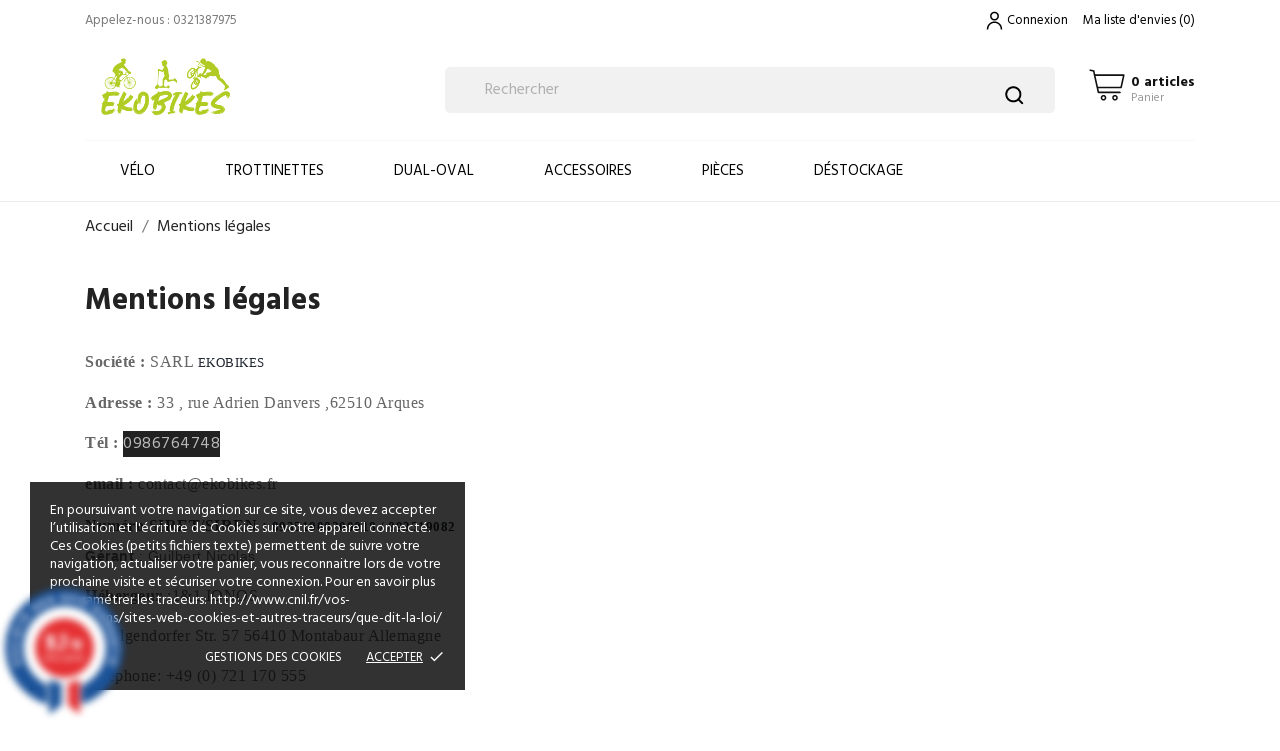

--- FILE ---
content_type: text/html; charset=utf-8
request_url: https://ekobikes.fr/content/6-mentions-legales
body_size: 16106
content:
<!doctype html>
<html lang="fr">

  <head>
    
      
  <meta charset="utf-8">


  <meta http-equiv="x-ua-compatible" content="ie=edge">



  <title>Mentions légales</title>
  <meta name="description" content="">
  <meta name="keywords" content="">
      <meta name="robots" content="noindex">
    


  <meta name="viewport" content="width=device-width, initial-scale=1">



  <link rel="icon" type="image/vnd.microsoft.icon" href="https://ekobikes.fr/img/favicon.ico?1637248932">
  <link rel="shortcut icon" type="image/x-icon" href="https://ekobikes.fr/img/favicon.ico?1637248932">



    <link rel="stylesheet" href="https://ekobikes.fr/themes/nixx/assets/css/theme.css" type="text/css" media="all">
  <link rel="stylesheet" href="https://ekobikes.fr/themes/nixx/assets/css/photoswipe.css" type="text/css" media="all">
  <link rel="stylesheet" href="https://ekobikes.fr/themes/nixx/assets/css/default-skin.css" type="text/css" media="all">
  <link rel="stylesheet" href="https://ekobikes.fr/modules/blockreassurance/views/dist/front.css" type="text/css" media="all">
  <link rel="stylesheet" href="https://ekobikes.fr/modules/ps_socialfollow/views/css/ps_socialfollow.css" type="text/css" media="all">
  <link rel="stylesheet" href="https://ekobikes.fr/modules/ps_searchbar/ps_searchbar.css" type="text/css" media="all">
  <link rel="stylesheet" href="https://ekobikes.fr/modules/paypal/views/css/paypal_fo.css" type="text/css" media="all">
  <link rel="stylesheet" href="//fonts.googleapis.com/css?family=Hind:300,400,500,600,700" type="text/css" media="all">
  <link rel="stylesheet" href="https://ekobikes.fr/themes/nixx/modules/an_productattributes/views/css/front.css" type="text/css" media="all">
  <link rel="stylesheet" href="https://ekobikes.fr/modules/bonzoom/views/css/bonzoom.css" type="text/css" media="all">
  <link rel="stylesheet" href="https://ekobikes.fr/modules/steavisgarantis/views/css/style.css" type="text/css" media="all">
  <link rel="stylesheet" href="https://ekobikes.fr/modules/productcomments/views/css/productcomments.css" type="text/css" media="all">
  <link rel="stylesheet" href="https://ekobikes.fr/modules/pstvacationmode/views/css/jquery.modal.min.css" type="text/css" media="all">
  <link rel="stylesheet" href="https://ekobikes.fr/modules/pstvacationmode/views/css/grid.css" type="text/css" media="all">
  <link rel="stylesheet" href="https://ekobikes.fr/modules/pstvacationmode/views/css/front.css" type="text/css" media="all">
  <link rel="stylesheet" href="https://ekobikes.fr/js/jquery/ui/themes/base/minified/jquery-ui.min.css" type="text/css" media="all">
  <link rel="stylesheet" href="https://ekobikes.fr/js/jquery/ui/themes/base/minified/jquery.ui.theme.min.css" type="text/css" media="all">
  <link rel="stylesheet" href="https://ekobikes.fr/modules/blockwishlist/public/wishlist.css" type="text/css" media="all">
  <link rel="stylesheet" href="https://ekobikes.fr/themes/nixx/modules/an_megamenu/views/css/front.css" type="text/css" media="all">
  <link rel="stylesheet" href="https://ekobikes.fr/modules/an_brandslider/views/css/owl.carousel.min.css" type="text/css" media="all">
  <link rel="stylesheet" href="https://ekobikes.fr/modules/an_brandslider/views/css/front.css" type="text/css" media="all">
  <link rel="stylesheet" href="https://ekobikes.fr/modules/anscrolltop/views/css/1247f4c2ee260d35f2489e2e0eb9125d.css" type="text/css" media="all">
  <link rel="stylesheet" href="https://ekobikes.fr/themes/nixx/assets/css/an_logo.css" type="text/css" media="all">
  <link rel="stylesheet" href="https://ekobikes.fr/themes/nixx/modules/an_wishlist/views/css/front.css" type="text/css" media="all">
  <link rel="stylesheet" href="https://ekobikes.fr/modules/an_wishlist/views/css/magnific-popup.css" type="text/css" media="all">
  <link rel="stylesheet" href="https://ekobikes.fr/modules/an_hurry_up/views/css/front.css" type="text/css" media="all">
  <link rel="stylesheet" href="https://ekobikes.fr/modules/an_theme/views/css/596f23bb91ebc2b73b73737f7ad15c1e.css" type="text/css" media="all">
  <link rel="stylesheet" href="https://ekobikes.fr/modules/an_theme/views/css/owl.carousel.min.css" type="text/css" media="all">
  <link rel="stylesheet" href="https://ekobikes.fr/modules/an_cookie_popup/views/css/front.css" type="text/css" media="all">
  <link rel="stylesheet" href="https://ekobikes.fr/modules/an_cookie_popup/views/css/fab24a799e65fb1736b8563d2dc2c164.css" type="text/css" media="all">
  <link rel="stylesheet" href="https://ekobikes.fr/modules/anthemeblocks/views/css/owl.carousel.min.css" type="text/css" media="all">
  <link rel="stylesheet" href="https://ekobikes.fr/modules/anthemeblocks/views/templates/front/homeslider/css/homeslider.css" type="text/css" media="all">
  <link rel="stylesheet" href="https://ekobikes.fr/modules/anthemeblocks/views/templates/front/producttabs/css/producttabs.css" type="text/css" media="all">
  <link rel="stylesheet" href="https://ekobikes.fr/modules/anthemeblocks/views/templates/front/reassurance/css/reassurance.css" type="text/css" media="all">
  <link rel="stylesheet" href="https://ekobikes.fr/modules/anthemeblocks/views/templates/front/paymentsmethod/css/paymentsmethod.css" type="text/css" media="all">
  <link rel="stylesheet" href="https://ekobikes.fr/modules/anthemeblocks/views/templates/front/real_time_visitor_counter/css/real_time_visitor_counter.css" type="text/css" media="all">
  <link rel="stylesheet" href="https://ekobikes.fr/modules/anthemeblocks/views/css/front.css" type="text/css" media="all">
  <link rel="stylesheet" href="https://ekobikes.fr/modules/an_theme/views/css/animate.min.css" type="text/css" media="all">
  <link rel="stylesheet" href="https://ekobikes.fr/modules/an_theme/views/css/header3.css" type="text/css" media="all">
  <link rel="stylesheet" href="https://ekobikes.fr/modules/an_theme/views/css/sidebarcart.css" type="text/css" media="all">
  <link rel="stylesheet" href="https://ekobikes.fr/modules/an_theme/views/css/buttons_effect.css" type="text/css" media="all">
  <link rel="stylesheet" href="https://ekobikes.fr/themes/nixx/assets/css/custom.css" type="text/css" media="all">




  

  <script type="text/javascript">
        var blockwishlistController = "https:\/\/ekobikes.fr\/module\/blockwishlist\/action";
        var prestashop = {"cart":{"products":[],"totals":{"total":{"type":"total","label":"Total","amount":0,"value":"0,00\u00a0\u20ac"},"total_including_tax":{"type":"total","label":"Total TTC","amount":0,"value":"0,00\u00a0\u20ac"},"total_excluding_tax":{"type":"total","label":"Total HT :","amount":0,"value":"0,00\u00a0\u20ac"}},"subtotals":{"products":{"type":"products","label":"Sous-total","amount":0,"value":"0,00\u00a0\u20ac"},"discounts":null,"shipping":{"type":"shipping","label":"Livraison","amount":0,"value":""},"tax":{"type":"tax","label":"Taxes incluses","amount":0,"value":"0,00\u00a0\u20ac"}},"products_count":0,"summary_string":"0 articles","vouchers":{"allowed":1,"added":[]},"discounts":[],"minimalPurchase":0,"minimalPurchaseRequired":""},"currency":{"id":2,"name":"Euro","iso_code":"EUR","iso_code_num":"978","sign":"\u20ac"},"customer":{"lastname":null,"firstname":null,"email":null,"birthday":null,"newsletter":null,"newsletter_date_add":null,"optin":null,"website":null,"company":null,"siret":null,"ape":null,"is_logged":false,"gender":{"type":null,"name":null},"addresses":[]},"language":{"name":"Fran\u00e7ais (French)","iso_code":"fr","locale":"fr-FR","language_code":"fr-fr","is_rtl":"0","date_format_lite":"d\/m\/Y","date_format_full":"d\/m\/Y H:i:s","id":2},"page":{"title":"","canonical":null,"meta":{"title":"Mentions l\u00e9gales","description":"","keywords":"","robots":"noindex"},"page_name":"cms","body_classes":{"lang-fr":true,"lang-rtl":false,"country-FR":true,"currency-EUR":true,"layout-full-width":true,"page-cms":true,"tax-display-enabled":true,"cms-id-6":true},"admin_notifications":[]},"shop":{"name":"Ekobikes","logo":"https:\/\/ekobikes.fr\/img\/logo-1637229966.jpg","stores_icon":"https:\/\/ekobikes.fr\/img\/logo_stores.png","favicon":"https:\/\/ekobikes.fr\/img\/favicon.ico"},"urls":{"base_url":"https:\/\/ekobikes.fr\/","current_url":"https:\/\/ekobikes.fr\/content\/6-mentions-legales","shop_domain_url":"https:\/\/ekobikes.fr","img_ps_url":"https:\/\/ekobikes.fr\/img\/","img_cat_url":"https:\/\/ekobikes.fr\/img\/c\/","img_lang_url":"https:\/\/ekobikes.fr\/img\/l\/","img_prod_url":"https:\/\/ekobikes.fr\/img\/p\/","img_manu_url":"https:\/\/ekobikes.fr\/img\/m\/","img_sup_url":"https:\/\/ekobikes.fr\/img\/su\/","img_ship_url":"https:\/\/ekobikes.fr\/img\/s\/","img_store_url":"https:\/\/ekobikes.fr\/img\/st\/","img_col_url":"https:\/\/ekobikes.fr\/img\/co\/","img_url":"https:\/\/ekobikes.fr\/themes\/nixx\/assets\/img\/","css_url":"https:\/\/ekobikes.fr\/themes\/nixx\/assets\/css\/","js_url":"https:\/\/ekobikes.fr\/themes\/nixx\/assets\/js\/","pic_url":"https:\/\/ekobikes.fr\/upload\/","pages":{"address":"https:\/\/ekobikes.fr\/adresse","addresses":"https:\/\/ekobikes.fr\/adresses","authentication":"https:\/\/ekobikes.fr\/connexion","cart":"https:\/\/ekobikes.fr\/panier","category":"https:\/\/ekobikes.fr\/index.php?controller=category","cms":"https:\/\/ekobikes.fr\/index.php?controller=cms","contact":"https:\/\/ekobikes.fr\/nous-contacter","discount":"https:\/\/ekobikes.fr\/reduction","guest_tracking":"https:\/\/ekobikes.fr\/suivi-commande-invite","history":"https:\/\/ekobikes.fr\/historique-commandes","identity":"https:\/\/ekobikes.fr\/identite","index":"https:\/\/ekobikes.fr\/","my_account":"https:\/\/ekobikes.fr\/mon-compte","order_confirmation":"https:\/\/ekobikes.fr\/confirmation-commande","order_detail":"https:\/\/ekobikes.fr\/index.php?controller=order-detail","order_follow":"https:\/\/ekobikes.fr\/suivi-commande","order":"https:\/\/ekobikes.fr\/commande","order_return":"https:\/\/ekobikes.fr\/index.php?controller=order-return","order_slip":"https:\/\/ekobikes.fr\/avoirs","pagenotfound":"https:\/\/ekobikes.fr\/page-introuvable","password":"https:\/\/ekobikes.fr\/recuperation-mot-de-passe","pdf_invoice":"https:\/\/ekobikes.fr\/index.php?controller=pdf-invoice","pdf_order_return":"https:\/\/ekobikes.fr\/index.php?controller=pdf-order-return","pdf_order_slip":"https:\/\/ekobikes.fr\/index.php?controller=pdf-order-slip","prices_drop":"https:\/\/ekobikes.fr\/promotions","product":"https:\/\/ekobikes.fr\/index.php?controller=product","search":"https:\/\/ekobikes.fr\/recherche","sitemap":"https:\/\/ekobikes.fr\/plan-site","stores":"https:\/\/ekobikes.fr\/magasins","supplier":"https:\/\/ekobikes.fr\/fournisseur","register":"https:\/\/ekobikes.fr\/connexion?create_account=1","order_login":"https:\/\/ekobikes.fr\/commande?login=1"},"alternative_langs":[],"theme_assets":"\/themes\/nixx\/assets\/","actions":{"logout":"https:\/\/ekobikes.fr\/?mylogout="},"no_picture_image":{"bySize":{"slider_photo":{"url":"https:\/\/ekobikes.fr\/img\/p\/fr-default-slider_photo.jpg","width":97,"height":97},"small_default":{"url":"https:\/\/ekobikes.fr\/img\/p\/fr-default-small_default.jpg","width":98,"height":98},"menu_default":{"url":"https:\/\/ekobikes.fr\/img\/p\/fr-default-menu_default.jpg","width":98,"height":130},"cart_default":{"url":"https:\/\/ekobikes.fr\/img\/p\/fr-default-cart_default.jpg","width":125,"height":125},"catalog_small":{"url":"https:\/\/ekobikes.fr\/img\/p\/fr-default-catalog_small.jpg","width":184,"height":184},"catalog_medium":{"url":"https:\/\/ekobikes.fr\/img\/p\/fr-default-catalog_medium.jpg","width":253,"height":253},"home_default":{"url":"https:\/\/ekobikes.fr\/img\/p\/fr-default-home_default.jpg","width":253,"height":253},"catalog_large":{"url":"https:\/\/ekobikes.fr\/img\/p\/fr-default-catalog_large.jpg","width":398,"height":398},"medium_default":{"url":"https:\/\/ekobikes.fr\/img\/p\/fr-default-medium_default.jpg","width":452,"height":452},"large_default":{"url":"https:\/\/ekobikes.fr\/img\/p\/fr-default-large_default.jpg","width":800,"height":800}},"small":{"url":"https:\/\/ekobikes.fr\/img\/p\/fr-default-slider_photo.jpg","width":97,"height":97},"medium":{"url":"https:\/\/ekobikes.fr\/img\/p\/fr-default-catalog_medium.jpg","width":253,"height":253},"large":{"url":"https:\/\/ekobikes.fr\/img\/p\/fr-default-large_default.jpg","width":800,"height":800},"legend":""}},"configuration":{"display_taxes_label":true,"display_prices_tax_incl":true,"is_catalog":false,"show_prices":true,"opt_in":{"partner":false},"quantity_discount":{"type":"discount","label":"Remise sur prix unitaire"},"voucher_enabled":1,"return_enabled":0},"field_required":[],"breadcrumb":{"links":[{"title":"Accueil","url":"https:\/\/ekobikes.fr\/"},{"title":"Mentions l\u00e9gales","url":"https:\/\/ekobikes.fr\/content\/6-mentions-legales"}],"count":2},"link":{"protocol_link":"https:\/\/","protocol_content":"https:\/\/"},"time":1769769276,"static_token":"cbebebc7ae9bbbd9e7a8f43bfedc05d5","token":"7e32d0b3f22e9ba5a58a6c0eb5ce5ae4","debug":false};
        var prestashopFacebookAjaxController = "https:\/\/ekobikes.fr\/module\/ps_facebook\/Ajax";
        var productsAlreadyTagged = [];
        var psemailsubscription_subscription = "https:\/\/ekobikes.fr\/module\/ps_emailsubscription\/subscription";
        var psr_icon_color = "#F19D76";
        var removeFromWishlistUrl = "https:\/\/ekobikes.fr\/module\/blockwishlist\/action?action=deleteProductFromWishlist";
        var wishlistAddProductToCartUrl = "https:\/\/ekobikes.fr\/module\/blockwishlist\/action?action=addProductToCart";
        var wishlistUrl = "https:\/\/ekobikes.fr\/module\/blockwishlist\/view";
      </script>



  <script>
	var an_productattributes = {
		controller: "https://ekobikes.fr/module/an_productattributes/ajax",
		config: JSON.parse('{\"type_view\":\"standart\",\"color_type_view\":\"color\",\"display_add_to_cart\":\"1\",\"display_quantity\":\"0\",\"display_labels\":\"0\",\"product_miniature\":\".js-product-miniature\",\"thumbnail_container\":\".thumbnail-container\",\"price\":\".price\",\"regular_price\":\".regular-price\",\"product_price_and_shipping\":\".product-price-and-shipping\",\"separator\":\" \\/ \",\"background_sold_out\":\"#ffc427\",\"color_sold_out\":\"#ffffff\",\"background_sale\":\"#e53d60\",\"color_sale\":\"#ffffff\",\"display_prices\":\"1\"}'),
		loader: '<div class="anpa-loader js-anpa-loader"><div class="anpa-loader-bg" data-js-loader-bg=""></div><div class="anpa-loader-spinner" data-js-loader-spinner=""><svg xmlns="http://www.w3.org/2000/svg" xmlns:xlink="http://www.w3.org/1999/xlink" style="margin: auto; background-image: none; display: block; shape-rendering: auto; animation-play-state: running; animation-delay: 0s; background-position: initial initial; background-repeat: initial initial;" width="254px" height="254px" viewBox="0 0 100 100" preserveAspectRatio="xMidYMid"><path fill="none" stroke="#1d0e0b" stroke-width="3" stroke-dasharray="42.76482137044271 42.76482137044271" d="M24.3 30C11.4 30 5 43.3 5 50s6.4 20 19.3 20c19.3 0 32.1-40 51.4-40 C88.6 30 95 43.3 95 50s-6.4 20-19.3 20C56.4 70 43.6 30 24.3 30z" stroke-linecap="round" style="transform: scale(0.22); transform-origin: 50px 50px; animation-play-state: running; animation-delay: 0s;"> <animate attributeName="stroke-dashoffset" repeatCount="indefinite" dur="1s" keyTimes="0;1" values="0;256.58892822265625" style="animation-play-state: running; animation-delay: 0s;"></animate></path></svg></div></div>',
	}
</script><link href="//fonts.googleapis.com/css?family=Open+Sans:600,400,400i|Oswald:700" rel="stylesheet" type="text/css" media="all">
 
<script type="text/javascript">
    var agSiteId="3126";
</script>
<script src="https://www.societe-des-avis-garantis.fr/wp-content/plugins/ag-core/widgets/JsWidget.js" type="text/javascript"></script>

<style>
    </style>
<div class="notification_cookie">
    <div class="notification_cookie-content">
        <p>En poursuivant votre navigation sur ce site, vous devez accepter l’utilisation et l'écriture de Cookies sur votre appareil connecté. Ces Cookies (petits fichiers texte) permettent de suivre votre navigation, actualiser votre panier, vous reconnaitre lors de votre prochaine visite et sécuriser votre connexion. Pour en savoir plus et paramétrer les traceurs: http://www.cnil.fr/vos-obligations/sites-web-cookies-et-autres-traceurs/que-dit-la-loi/</p>        <div class="notification_cookie-action">
                            <a href="#" class="notification_cookie-link">Gestions des cookies</a>
                        <span class="notification_cookie-accept">Accepter<i class="material-icons">done</i></span>
        </div>
    </div>
</div>



    
  </head>

  <body id="cms" class="lang-fr country-fr currency-eur layout-full-width page-cms tax-display-enabled cms-id-6  mCustomScrollbar"   >

    
      
    

    <main>
      
              

      <header id="header">
        
          
  
  
    <div class="header-banner">
      
    </div>
  


  
    <nav class="header-nav tablet-h" >
      <div class="container">
          <div class="row">
            <div class="hidden-md-down header-nav-inside vertical-center">
              <div class="col-md-6 col-xs-12" >
                <div id="_desktop_contact_link">
  <div id="contact-link">
                Appelez-nous : <span>0321387975</span>
      </div>
</div>

              </div>
              <div class="col-md-6 right-nav">
                  <div id="_desktop_user_info">
  <div class="user-info">
              <a
          href="https://ekobikes.fr/mon-compte"
          title="Identifiez-vous"
          rel="nofollow"
          class="user_info_icon"
        >
                    <svg class="svg_user_info_icon" xmlns="http://www.w3.org/2000/svg" xmlns:xlink="http://www.w3.org/1999/xlink" version="1.1" x="0px" y="0px" viewBox="0 0 100 100" xml:space="preserve"><g><path d="M50,50.3c9.9,0,17.9-8,17.9-17.9s-8-17.9-17.9-17.9s-17.9,8-17.9,17.9S40.1,50.3,50,50.3z M50,20.5   c6.6,0,11.9,5.3,11.9,11.9S56.6,44.3,50,44.3S38.1,39,38.1,32.4S43.4,20.5,50,20.5z"/><path d="M50,53.8c-16.9,0-30.7,13.8-30.7,30.7v1h6v-1c0-13.6,11.1-24.7,24.7-24.7c13.6,0,24.7,11.1,24.7,24.7v1h6v-1   C80.7,67.6,66.9,53.8,50,53.8z"/></g></svg>
         
          <span class="account-login">Connexion</span>
        </a>
        </div>
</div>
<div  class="an_wishlist-nav-link" id="_desktop_an_wishlist-nav">
	<a href="https://ekobikes.fr/module/an_wishlist/list" title="Ma liste d'envies">
		<span>Ma liste d'envies</span> <span class="wishlist-nav-count">(<span class="js-an_wishlist-nav-count">0</span>)</span>	</a>
</div>


              </div>

            </div>
            <div class="hidden-lg-up text-sm-center mobile">
              <div class="float-xs-left" id="menu-icon">
                <i class="material-icons d-inline">&#xE5D2;</i>
              </div>
              <div class="float-xs-right" id="_mobile_cart"></div>
              <div class="top-logo" id="_mobile_logo"></div>
              <div class="clearfix"></div>
            </div>
          </div>
      </div>
    </nav>
  

  
    <div class="header-top tablet-h" data-mobilemenu='992'>
            <div class="container">
             
        <div class="row 
           vertical-center header-top-wrapper">
                        <div class="col-md-3 left-col"></div>
            <div class="col-md-2 hidden-sm-down" id="_desktop_logo">
	<a href="https://ekobikes.fr/">
					<img class="logo img-responsive" src="https://ekobikes.fr/img/logo-1637229966.jpg" alt="Ekobikes">
			</a>
</div><!-- Block search module TOP -->
<!-- && $page.page_name !== 'pagenotfound' -->

<div id="_desktop_search">

<div id="search_header_3"></div>
<div id="search_widget" class="search-widget" data-search-controller-url="//ekobikes.fr/recherche">

	<form method="get" action="//ekobikes.fr/recherche">
		<input type="hidden" name="controller" value="search">
		<input type="text" name="s" value="" placeholder="Rechercher" aria-label="Rechercher">
		<button type="submit">
				       <svg class="search-icon-in"
	       xmlns="http://www.w3.org/2000/svg" xmlns:xlink="http://www.w3.org/1999/xlink" version="1.1" viewBox="0 0 100 100" style="enable-background:new 0 0 100 100;" xml:space="preserve">
	       <path d="M90.4,84L75.8,69.5C87.2,54.9,86,34.1,72.9,21c-6.9-6.9-16.1-10.7-25.9-10.7c-9.8,0-19,3.8-25.9,10.7  c-6.9,6.9-10.7,16.1-10.7,25.9c0,9.8,3.8,19,10.7,25.9c6.9,6.9,16.1,10.7,25.9,10.7c8.1,0,16.1-2.7,22.5-7.8L84,90.4  c0.9,0.9,2,1.3,3.2,1.3c1.2,0,2.3-0.5,3.2-1.3C92.2,88.7,92.2,85.8,90.4,84z M74.6,46.9c0,7.4-2.9,14.3-8.1,19.5  c-5.2,5.2-12.2,8.1-19.5,8.1s-14.3-2.9-19.5-8.1c-5.2-5.2-8.1-12.2-8.1-19.5c0-7.4,2.9-14.3,8.1-19.5s12.2-8.1,19.5-8.1  c7.4,0,14.3,2.9,19.5,8.1C71.7,32.6,74.6,39.5,74.6,46.9z"/>
	       </svg>
	         <span class="hidden-xl-down">Rechercher</span>
		</button>
	</form>
</div>
</div>
<!-- /Block search module TOP --><div id="_desktop_cart">
  <div class="blockcart cart-preview js-sidebar-cart-trigger inactive" data-refresh-url="//ekobikes.fr/module/ps_shoppingcart/ajax">
    <div class="header">
        <a class="blockcart-link" rel="nofollow" href="//ekobikes.fr/panier?action=show">
          <svg xmlns="http://www.w3.org/2000/svg" viewBox="0 0 26.458333 33.0729175" x="0px" y="0px"><path d="m2.1332616 273.45266a.52920428.52921798 0 0 0 -.122469 1.04747l1.978635.4346.508479 2.42a.52920428.52921798 0 0 0 .0011.005l2.521739 11.41994a.52920428.52921798 0 0 0 .516746.41497h14.2819194a.52920428.52921798 0 1 0 0-1.05832h-13.8566744l-.486778-2.205h15.0642774a.52920428.52921798 0 0 0 .516749-.41495l1.801389-8.15711a.52920428.52921798 0 0 0 -.51675-.64338c-6.299049.00016-12.598071 0-18.8970074-.003l-.489877-2.33112a.52920428.52921798 0 0 0 -.404614-.40823l-2.311939-.50746a.52920428.52921798 0 0 0 -.104901-.014zm3.540249 4.31911c6.0031104.003 12.0062374.003 18.0092354.003l-1.567818 7.09877h-14.8730794zm5.2496604 12.54029c-1.0354384 0-1.8845774.85272-1.8845874 1.88876-.000011 1.03601.849134 1.88875 1.8845874 1.88875 1.03545 0 1.884595-.85274 1.884584-1.88875-.00001-1.03604-.84915-1.88876-1.884584-1.88876zm7.590014 0c-1.035437 0-1.884576.85272-1.884586 1.88876-.00001 1.03601.849135 1.88875 1.884586 1.88875 1.03545 0 1.884595-.85274 1.884584-1.88875-.000009-1.03604-.849148-1.88876-1.884584-1.88876zm-7.590014 1.05832c.461674 0 .826276.36454.826282.83044.000005.46587-.364603.83044-.826282.83044-.46168 0-.826291-.36457-.826285-.83044.000005-.4659.36461-.83044.826285-.83044zm7.590014 0c.461673 0 .826278.36454.826282.83044.000005.46587-.364602.83044-.826282.83044s-.826288-.36457-.826283-.83044c.000004-.4659.364609-.83044.826283-.83044z" transform="translate(0 -270.54165)"/></svg>
          <div class="cart-products-block">
              <span class="cart-products-count">0 articles</span>
          <span class="cart-products-text">Panier</span>
          </div>
        </a>
        
    </div>
    <div class="cart-dropdown js-cart-source hidden-xs-up">
      <div class="cart-dropdown-wrapper">
        <div class="cart-title">
          <h4 class="text-center">Panier</h4>
        </div>
                  <div class="no-items">
            Il n'y a plus d'articles dans votre panier
          </div>
              </div>
    </div>

  </div>
</div>

                                <div class="position-static">
            <div class="vertical-center">
           
              <div class="amega-menu hidden-sm-down">
<div id="amegamenu" class="">
  <div class="fixed-menu-container">
  
  <ul class="anav-top">
    <li class="amenu-item mm-6 plex">
    <a href="http://ekobikes.fr/3-velos" class="amenu-link">      Vélo
          </a>
        <span class="mobile-toggle-plus"><i class="caret-down-icon"></i></span>
    <div class="adropdown adropdown-1" >
      
      <div class="dropdown-bgimage" ></div>
      
           
            <div class="dropdown-content acontent-1 dd-1">
		                            <div class="categories-grid">
                      	
						<div class="category-item level-1">
							<p class="h5 category-title"><a href="https://ekobikes.fr/4-electrique" title="Électrique">Électrique</a></p>
							
						</div>
					
						<div class="category-item level-1">
							<p class="h5 category-title"><a href="https://ekobikes.fr/5-ville" title="Ville">Ville</a></p>
							
						</div>
					
						<div class="category-item level-1">
							<p class="h5 category-title"><a href="https://ekobikes.fr/6-vtt" title="VTT">VTT</a></p>
							
						</div>
					
						<div class="category-item level-1">
							<p class="h5 category-title"><a href="https://ekobikes.fr/38-bikelife" title="Bikelife">Bikelife</a></p>
							
						</div>
					
          </div>
          
              </div>
                </div>
      </li>
    <li class="amenu-item mm-7 plex">
    <a href="#" class="amenu-link">      Trottinettes
          </a>
        <span class="mobile-toggle-plus"><i class="caret-down-icon"></i></span>
    <div class="adropdown adropdown-1" >
      
      <div class="dropdown-bgimage" ></div>
      
           
            <div class="dropdown-content acontent-1 dd-2">
		                            <div class="categories-grid">
                      	
						<div class="category-item level-1">
							<p class="h5 category-title"><a href="https://ekobikes.fr/8-electrique" title="Électrique">Électrique</a></p>
							
						</div>
					
						<div class="category-item level-1">
							<p class="h5 category-title"><a href="https://ekobikes.fr/9-street" title="Street">Street</a></p>
							
						</div>
					
						<div class="category-item level-1">
							<p class="h5 category-title"><a href="https://ekobikes.fr/10-standard-" title="Standard">Standard</a></p>
							
						</div>
					
						<div class="category-item level-1">
							<p class="h5 category-title"><a href="https://ekobikes.fr/33-pieces-trottinette-electrique-" title="Pièces Trottinette électrique">Pièces Trottinette électrique</a></p>
							
						</div>
					
          </div>
          
              </div>
                </div>
      </li>
    <li class="amenu-item mm-8 plex">
    <a href="http://ekobikes.fr/11-dual-oval" class="amenu-link">      Dual-Oval
          </a>
        <span class="mobile-toggle-plus"><i class="caret-down-icon"></i></span>
    <div class="adropdown adropdown-1" >
      
      <div class="dropdown-bgimage" ></div>
      
           
            <div class="dropdown-content acontent-1 dd-6">
		                            <div class="categories-grid">
                      	
						<div class="category-item level-1">
							<p class="h5 category-title"><a href="https://ekobikes.fr/23-shimano" title="Shimano">Shimano</a></p>
							
						</div>
					
						<div class="category-item level-1">
							<p class="h5 category-title"><a href="https://ekobikes.fr/27-fsa" title="Fsa">Fsa</a></p>
							
						</div>
					
						<div class="category-item level-1">
							<p class="h5 category-title"><a href="https://ekobikes.fr/24-sram" title="Sram">Sram</a></p>
							
						</div>
					
						<div class="category-item level-1">
							<p class="h5 category-title"><a href="https://ekobikes.fr/25-rotor" title="Rotor">Rotor</a></p>
							
						</div>
					
						<div class="category-item level-1">
							<p class="h5 category-title"><a href="https://ekobikes.fr/26-capteur-de-puissance" title="Capteur de puissance">Capteur de puissance</a></p>
							
						</div>
					
          </div>
          
              </div>
                </div>
      </li>
    <li class="amenu-item mm-9 ">
    <a href="https://ekobikes.fr/12-accessoires" class="amenu-link">      Accessoires
          </a>
      </li>
    <li class="amenu-item mm-11 plex">
    <a href="https://ekobikes.fr/14-pieces" class="amenu-link">      Pièces
          </a>
        <span class="mobile-toggle-plus"><i class="caret-down-icon"></i></span>
    <div class="adropdown adropdown-1" >
      
      <div class="dropdown-bgimage" ></div>
      
           
            <div class="dropdown-content acontent-1 dd-5">
		                            <div class="categories-grid">
                      	
						<div class="category-item level-1">
							<p class="h5 category-title"><a href="https://ekobikes.fr/22-roues-" title="Roues">Roues</a></p>
							
						</div>
					
						<div class="category-item level-1">
							<p class="h5 category-title"><a href="https://ekobikes.fr/35-pieces-" title="Piéces">Piéces</a></p>
							
						</div>
					
          </div>
          
              </div>
                </div>
      </li>
    <li class="amenu-item mm-13 plex">
    <a href="https://ekobikes.fr/29-destockage" class="amenu-link">      Déstockage
          </a>
        <span class="mobile-toggle-plus"><i class="caret-down-icon"></i></span>
    <div class="adropdown adropdown-1" >
      
      <div class="dropdown-bgimage" ></div>
      
           
            <div class="dropdown-content acontent-1 dd-7">
		                            <div class="categories-grid">
                      	
						<div class="category-item level-1">
							<p class="h5 category-title"><a href="https://ekobikes.fr/30-santini" title="Santini">Santini</a></p>
							
						</div>
					
						<div class="category-item level-1">
							<p class="h5 category-title"><a href="https://ekobikes.fr/36-alimentation" title="Alimentation">Alimentation</a></p>
							
						</div>
					
						<div class="category-item level-1">
							<p class="h5 category-title"><a href="https://ekobikes.fr/37-pieces" title="Pièces">Pièces</a></p>
							
						</div>
					
          </div>
          
              </div>
                </div>
      </li>
    </ul>
  <div class="col-md-2 fixed-menu-right">
    
  </div>
  
 </div>
</div>
</div>

              <div class="clearfix"></div>
                      </div>
          </div>
                  </div>
        
       <div class="amegamenu_mobile-cover"></div>
            <div class="amegamenu_mobile-modal">
              <div id="mobile_top_menu_wrapper" class="row hidden-lg-up" data-level="0">
                <div class="mobile-menu-header">
                  <div class="megamenu_mobile-btn-back">
                      <svg
                      xmlns="http://www.w3.org/2000/svg"
                      xmlns:xlink="http://www.w3.org/1999/xlink"
                      width="26px" height="12px">
                     <path fill-rule="evenodd"  fill="rgb(0, 0, 0)"
                      d="M25.969,6.346 C25.969,5.996 25.678,5.713 25.319,5.713 L3.179,5.713 L7.071,1.921 C7.324,1.673 7.324,1.277 7.071,1.029 C6.817,0.782 6.410,0.782 6.156,1.029 L1.159,5.898 C0.905,6.145 0.905,6.542 1.159,6.789 L6.156,11.658 C6.283,11.782 6.447,11.844 6.616,11.844 C6.785,11.844 6.949,11.782 7.076,11.658 C7.330,11.411 7.330,11.014 7.076,10.767 L3.184,6.975 L25.329,6.975 C25.678,6.975 25.969,6.697 25.969,6.346 Z"/>
                     </svg>
                  </div>
                  <div class="megamenu_mobile-btn-close">
                    <svg
                    xmlns="http://www.w3.org/2000/svg"
                    xmlns:xlink="http://www.w3.org/1999/xlink"
                    width="16px" height="16px">
                    <path fill-rule="evenodd"  fill="rgb(0, 0, 0)"
                    d="M16.002,0.726 L15.274,-0.002 L8.000,7.273 L0.725,-0.002 L-0.002,0.726 L7.273,8.000 L-0.002,15.274 L0.725,16.002 L8.000,8.727 L15.274,16.002 L16.002,15.274 L8.727,8.000 L16.002,0.726 Z"/>
                    </svg>
                  </div>

                </div>
                  <div class="js-top-menu mobile" id="_mobile_top_menu"></div>
                  <div class="js-top-menu-bottom">
                    <div class="mobile-menu-fixed">
                                    <div class="mobile-amega-menu">
    
    <div id="mobile-amegamenu">
      <ul class="anav-top anav-mobile">
            <li class="amenu-item mm-6 plex">
        <div class="mobile_item_wrapper ">
        <a href="http://ekobikes.fr/3-velos" class="amenu-link">          <span>Vélo</span>
                    <span class="mobile-toggle-plus d-flex align-items-center justify-content-center"><i class="caret-down-icon"></i></span>        </a>                        <span class="mobile-toggler">
              <svg 
              xmlns="http://www.w3.org/2000/svg"
              xmlns:xlink="http://www.w3.org/1999/xlink"
              width="5px" height="9px">
             <path fill-rule="evenodd"  fill="rgb(0, 0, 0)"
              d="M4.913,4.292 L0.910,0.090 C0.853,0.030 0.787,-0.000 0.713,-0.000 C0.639,-0.000 0.572,0.030 0.515,0.090 L0.086,0.541 C0.029,0.601 -0.000,0.670 -0.000,0.749 C-0.000,0.827 0.029,0.896 0.086,0.956 L3.462,4.500 L0.086,8.044 C0.029,8.104 -0.000,8.173 -0.000,8.251 C-0.000,8.330 0.029,8.399 0.086,8.459 L0.515,8.910 C0.572,8.970 0.639,9.000 0.713,9.000 C0.787,9.000 0.853,8.970 0.910,8.910 L4.913,4.707 C4.970,4.647 4.999,4.578 4.999,4.500 C4.999,4.422 4.970,4.353 4.913,4.292 Z"/>
             </svg>
            </span>
                    </div>
                <div class="adropdown-mobile" >      
                              <div class="dropdown-content dd-1">
                                          
						<div class="category-item level-1">
							<p class="h5 category-title"><a href="https://ekobikes.fr/4-electrique" title="Électrique">Électrique</a></p>
							
						</div>
					
						<div class="category-item level-1">
							<p class="h5 category-title"><a href="https://ekobikes.fr/5-ville" title="Ville">Ville</a></p>
							
						</div>
					
						<div class="category-item level-1">
							<p class="h5 category-title"><a href="https://ekobikes.fr/6-vtt" title="VTT">VTT</a></p>
							
						</div>
					
						<div class="category-item level-1">
							<p class="h5 category-title"><a href="https://ekobikes.fr/38-bikelife" title="Bikelife">Bikelife</a></p>
							
						</div>
					
                  
                      </div>
                            </div>
              </li>
            <li class="amenu-item mm-7 plex">
        <div class="mobile_item_wrapper ">
        <a href="#" class="amenu-link">          <span>Trottinettes</span>
                    <span class="mobile-toggle-plus d-flex align-items-center justify-content-center"><i class="caret-down-icon"></i></span>        </a>                        <span class="mobile-toggler">
              <svg 
              xmlns="http://www.w3.org/2000/svg"
              xmlns:xlink="http://www.w3.org/1999/xlink"
              width="5px" height="9px">
             <path fill-rule="evenodd"  fill="rgb(0, 0, 0)"
              d="M4.913,4.292 L0.910,0.090 C0.853,0.030 0.787,-0.000 0.713,-0.000 C0.639,-0.000 0.572,0.030 0.515,0.090 L0.086,0.541 C0.029,0.601 -0.000,0.670 -0.000,0.749 C-0.000,0.827 0.029,0.896 0.086,0.956 L3.462,4.500 L0.086,8.044 C0.029,8.104 -0.000,8.173 -0.000,8.251 C-0.000,8.330 0.029,8.399 0.086,8.459 L0.515,8.910 C0.572,8.970 0.639,9.000 0.713,9.000 C0.787,9.000 0.853,8.970 0.910,8.910 L4.913,4.707 C4.970,4.647 4.999,4.578 4.999,4.500 C4.999,4.422 4.970,4.353 4.913,4.292 Z"/>
             </svg>
            </span>
                    </div>
                <div class="adropdown-mobile" >      
                              <div class="dropdown-content dd-2">
                                          
						<div class="category-item level-1">
							<p class="h5 category-title"><a href="https://ekobikes.fr/8-electrique" title="Électrique">Électrique</a></p>
							
						</div>
					
						<div class="category-item level-1">
							<p class="h5 category-title"><a href="https://ekobikes.fr/9-street" title="Street">Street</a></p>
							
						</div>
					
						<div class="category-item level-1">
							<p class="h5 category-title"><a href="https://ekobikes.fr/10-standard-" title="Standard">Standard</a></p>
							
						</div>
					
						<div class="category-item level-1">
							<p class="h5 category-title"><a href="https://ekobikes.fr/33-pieces-trottinette-electrique-" title="Pièces Trottinette électrique">Pièces Trottinette électrique</a></p>
							
						</div>
					
                  
                      </div>
                            </div>
              </li>
            <li class="amenu-item mm-8 plex">
        <div class="mobile_item_wrapper ">
        <a href="http://ekobikes.fr/11-dual-oval" class="amenu-link">          <span>Dual-Oval</span>
                    <span class="mobile-toggle-plus d-flex align-items-center justify-content-center"><i class="caret-down-icon"></i></span>        </a>                        <span class="mobile-toggler">
              <svg 
              xmlns="http://www.w3.org/2000/svg"
              xmlns:xlink="http://www.w3.org/1999/xlink"
              width="5px" height="9px">
             <path fill-rule="evenodd"  fill="rgb(0, 0, 0)"
              d="M4.913,4.292 L0.910,0.090 C0.853,0.030 0.787,-0.000 0.713,-0.000 C0.639,-0.000 0.572,0.030 0.515,0.090 L0.086,0.541 C0.029,0.601 -0.000,0.670 -0.000,0.749 C-0.000,0.827 0.029,0.896 0.086,0.956 L3.462,4.500 L0.086,8.044 C0.029,8.104 -0.000,8.173 -0.000,8.251 C-0.000,8.330 0.029,8.399 0.086,8.459 L0.515,8.910 C0.572,8.970 0.639,9.000 0.713,9.000 C0.787,9.000 0.853,8.970 0.910,8.910 L4.913,4.707 C4.970,4.647 4.999,4.578 4.999,4.500 C4.999,4.422 4.970,4.353 4.913,4.292 Z"/>
             </svg>
            </span>
                    </div>
                <div class="adropdown-mobile" >      
                              <div class="dropdown-content dd-6">
                                          
						<div class="category-item level-1">
							<p class="h5 category-title"><a href="https://ekobikes.fr/23-shimano" title="Shimano">Shimano</a></p>
							
						</div>
					
						<div class="category-item level-1">
							<p class="h5 category-title"><a href="https://ekobikes.fr/27-fsa" title="Fsa">Fsa</a></p>
							
						</div>
					
						<div class="category-item level-1">
							<p class="h5 category-title"><a href="https://ekobikes.fr/24-sram" title="Sram">Sram</a></p>
							
						</div>
					
						<div class="category-item level-1">
							<p class="h5 category-title"><a href="https://ekobikes.fr/25-rotor" title="Rotor">Rotor</a></p>
							
						</div>
					
						<div class="category-item level-1">
							<p class="h5 category-title"><a href="https://ekobikes.fr/26-capteur-de-puissance" title="Capteur de puissance">Capteur de puissance</a></p>
							
						</div>
					
                  
                      </div>
                            </div>
              </li>
            <li class="amenu-item mm-9 ">
        <div class=" mobile-item-nodropdown">
        <a href="https://ekobikes.fr/12-accessoires" class="amenu-link">          <span>Accessoires</span>
                            </a>                    </div>
              </li>
            <li class="amenu-item mm-11 plex">
        <div class="mobile_item_wrapper ">
        <a href="https://ekobikes.fr/14-pieces" class="amenu-link">          <span>Pièces</span>
                    <span class="mobile-toggle-plus d-flex align-items-center justify-content-center"><i class="caret-down-icon"></i></span>        </a>                        <span class="mobile-toggler">
              <svg 
              xmlns="http://www.w3.org/2000/svg"
              xmlns:xlink="http://www.w3.org/1999/xlink"
              width="5px" height="9px">
             <path fill-rule="evenodd"  fill="rgb(0, 0, 0)"
              d="M4.913,4.292 L0.910,0.090 C0.853,0.030 0.787,-0.000 0.713,-0.000 C0.639,-0.000 0.572,0.030 0.515,0.090 L0.086,0.541 C0.029,0.601 -0.000,0.670 -0.000,0.749 C-0.000,0.827 0.029,0.896 0.086,0.956 L3.462,4.500 L0.086,8.044 C0.029,8.104 -0.000,8.173 -0.000,8.251 C-0.000,8.330 0.029,8.399 0.086,8.459 L0.515,8.910 C0.572,8.970 0.639,9.000 0.713,9.000 C0.787,9.000 0.853,8.970 0.910,8.910 L4.913,4.707 C4.970,4.647 4.999,4.578 4.999,4.500 C4.999,4.422 4.970,4.353 4.913,4.292 Z"/>
             </svg>
            </span>
                    </div>
                <div class="adropdown-mobile" >      
                              <div class="dropdown-content dd-5">
                                          
						<div class="category-item level-1">
							<p class="h5 category-title"><a href="https://ekobikes.fr/22-roues-" title="Roues">Roues</a></p>
							
						</div>
					
						<div class="category-item level-1">
							<p class="h5 category-title"><a href="https://ekobikes.fr/35-pieces-" title="Piéces">Piéces</a></p>
							
						</div>
					
                  
                      </div>
                            </div>
              </li>
            <li class="amenu-item mm-13 plex">
        <div class="mobile_item_wrapper ">
        <a href="https://ekobikes.fr/29-destockage" class="amenu-link">          <span>Déstockage</span>
                    <span class="mobile-toggle-plus d-flex align-items-center justify-content-center"><i class="caret-down-icon"></i></span>        </a>                        <span class="mobile-toggler">
              <svg 
              xmlns="http://www.w3.org/2000/svg"
              xmlns:xlink="http://www.w3.org/1999/xlink"
              width="5px" height="9px">
             <path fill-rule="evenodd"  fill="rgb(0, 0, 0)"
              d="M4.913,4.292 L0.910,0.090 C0.853,0.030 0.787,-0.000 0.713,-0.000 C0.639,-0.000 0.572,0.030 0.515,0.090 L0.086,0.541 C0.029,0.601 -0.000,0.670 -0.000,0.749 C-0.000,0.827 0.029,0.896 0.086,0.956 L3.462,4.500 L0.086,8.044 C0.029,8.104 -0.000,8.173 -0.000,8.251 C-0.000,8.330 0.029,8.399 0.086,8.459 L0.515,8.910 C0.572,8.970 0.639,9.000 0.713,9.000 C0.787,9.000 0.853,8.970 0.910,8.910 L4.913,4.707 C4.970,4.647 4.999,4.578 4.999,4.500 C4.999,4.422 4.970,4.353 4.913,4.292 Z"/>
             </svg>
            </span>
                    </div>
                <div class="adropdown-mobile" >      
                              <div class="dropdown-content dd-7">
                                          
						<div class="category-item level-1">
							<p class="h5 category-title"><a href="https://ekobikes.fr/30-santini" title="Santini">Santini</a></p>
							
						</div>
					
						<div class="category-item level-1">
							<p class="h5 category-title"><a href="https://ekobikes.fr/36-alimentation" title="Alimentation">Alimentation</a></p>
							
						</div>
					
						<div class="category-item level-1">
							<p class="h5 category-title"><a href="https://ekobikes.fr/37-pieces" title="Pièces">Pièces</a></p>
							
						</div>
					
                  
                      </div>
                            </div>
              </li>
            </ul>
    </div>
    </div>
        



                      <div id="_mobile_an_wishlist-nav"></div>

                      <div class="mobile-lang-and-cur">
                        <div id="_mobile_currency_selector"></div>
                        <div id="_mobile_language_selector"></div>
                        <div  id="_mobile_user_info"></div>
                      </div>
                    </div>
                  </div>
              </div>
            </div>
    
  



    
        
      </header>

      
        
<aside id="notifications">
  <div class="container">
    
    
    
      </div>
</aside>
      

      <div class="breadcrumb-wrapper">
        
          <div class="container">
  <nav data-depth="2" class="breadcrumb hidden-sm-down">
    <ol itemscope itemtype="http://schema.org/BreadcrumbList">
              
          <li itemprop="itemListElement" itemscope itemtype="http://schema.org/ListItem">
            <a itemprop="item" href="https://ekobikes.fr/">
              <span itemprop="name">Accueil</span>
            </a>
            <meta itemprop="position" content="1">
          </li>
        
              
          <li itemprop="itemListElement" itemscope itemtype="http://schema.org/ListItem">
            <a itemprop="item" href="https://ekobikes.fr/content/6-mentions-legales">
              <span itemprop="name">Mentions légales</span>
            </a>
            <meta itemprop="position" content="2">
          </li>
        
          </ol>
  </nav>
</div>
        
      </div>
      <section id="wrapper">
                
        <div class="container">
          <div  >
            

            
  <div id="content-wrapper">
    
    

  <section id="main">

    
      
        <header class="page-header">
          <h1>
  Mentions légales
</h1>
        </header>
      
    

    
  <section id="content" class="page-content page-cms page-cms-6">

    
      <p class="topic-page-element blockelement" style="margin-top:0px;margin-bottom:1rem;font-size:medium;color:#666666;line-height:24px;letter-spacing:0.5px;font-family:'Times New Roman';"><span style="font-weight:bolder;">Société :</span> SARL <span style="background-color:#ffffff;color:#232a34;font-family:'Roboto-Regular-webfont';font-size:13px;">EKOBIKES</span></p>
<p class="topic-page-element blockelement" style="margin-top:0px;margin-bottom:1rem;font-size:medium;color:#666666;line-height:24px;letter-spacing:0.5px;font-family:'Times New Roman';"><span style="font-weight:bolder;">Adresse :</span> 33 , rue Adrien Danvers ,62510 Arques</p>
<p class="topic-page-element blockelement" style="margin-top:0px;margin-bottom:1rem;font-size:medium;color:#666666;line-height:24px;letter-spacing:0.5px;font-family:'Times New Roman';"><span style="font-weight:bolder;">Tél : </span><a style="background-color:#222222;color:#bbbbbb;font-family:Hind, sans-serif;font-size:16px;"><span>0986764748</span></a></p>
<p class="topic-page-element blockelement" style="margin-top:0px;margin-bottom:1rem;font-size:medium;color:#666666;line-height:24px;letter-spacing:0.5px;font-family:'Times New Roman';"><span style="font-weight:bolder;">email :</span> contact@ekobikes.fr</p>
<h3 class="topic-page-element blockelement" style="margin-top:0px;margin-bottom:0.5rem;font-family:Montserrat, sans-serif;font-weight:500;line-height:1.1;color:#444444;font-size:22px;letter-spacing:0.5px;"><span style="font-weight:bolder;font-family:'Times New Roman';font-size:medium;">Numéro SIRET/SIREN :</span><span style="font-family:'Times New Roman';font-size:medium;"> </span><span style="font-weight:bolder;"><span style="background-color:#ffffff;"><span style="font-family:'Roboto-Regular-webfont';font-size:13px;color:#232a34;">89351908200018 / 893519082</span></span></span></h3>
<p style="margin-top:0px;margin-bottom:1rem;font-size:14px;color:#666666;line-height:24px;font-family:Montserrat, sans-serif;letter-spacing:0.5px;"><span style="font-weight:bolder;">Gérant</span> : Guilbert Nicolas</p>
<p class="topic-page-element blockelement" style="margin-top:0px;margin-bottom:1rem;font-size:medium;color:#666666;line-height:24px;letter-spacing:0.5px;font-family:'Times New Roman';"></p>
<p class="topic-page-element blockelement" style="margin-top:0px;margin-bottom:1rem;font-size:medium;color:#666666;line-height:24px;letter-spacing:0.5px;font-family:'Times New Roman';"><span style="font-weight:bolder;">Hébergeur</span> :1&amp;1 IONOS</p>
<p class="topic-page-element blockelement" style="margin-top:0px;margin-bottom:1rem;font-size:medium;color:#666666;line-height:24px;letter-spacing:0.5px;font-family:'Times New Roman';">SE Elgendorfer Str. 57 56410 Montabaur Allemagne</p>
<p class="topic-page-element blockelement" style="margin-top:0px;margin-bottom:1rem;font-size:medium;color:#666666;line-height:24px;letter-spacing:0.5px;font-family:'Times New Roman';">Téléphone: +49 (0) 721 170 555</p>
    

    
      
    

    
      
    

  </section>


    
      <footer class="page-footer">
        
          <!-- Footer content -->
        
      </footer>
    

  </section>


    
  </div>


            
          </div>
        </div>
        
      </section>

      <footer id="footer">
        
                  <div class="block_newsletter">
 <div class="container">
  <div class="row">
    <p id="block-newsletter-label" class="wow fadeInDown" data-wow-duration="1s" data-wow-delay="0.5s">Newsletter</p>
    
                              <p class="wow fadeInDown" data-wow-duration=".5s" data-wow-delay=".75s">Vous pouvez vous désinscrire à tout moment. Vous trouverez pour cela nos informations de contact dans les conditions d&#039;utilisation du site.</p>
                                                <div class="official_new wow fadeInDown" data-wow-duration=".5s" data-wow-delay=".95s">
                              
                            </div>

    <div class="col-md-12 wow fadeInUp" data-wow-duration=".5s" data-wow-delay="1.25s">
      <form action="https://ekobikes.fr/#footer" method="post">
        <div class="row">
          <div class="newsletter-form col-xs-12">
            <input
              class="btn btn-primary float-xs-right hidden-xs-down"
              name="submitNewsletter"
              type="submit"
              value="S’abonner"
            >
            <input
              class="btn btn-primary float-xs-right hidden-sm-up"
              name="submitNewsletter"
              type="submit"
              value="ok"
            >
            <div class="input-wrapper">
              <input
                name="email"
                type="text"
                value=""
                placeholder="Votre adresse e-mail"
                aria-labelledby="block-newsletter-label"
              >
            </div>
            <input type="hidden" name="action" value="0">
            <div class="clearfix"></div>
          </div>
        </div>
      </form>
    </div>
  </div>
</div>
</div><div id="an_brandslider-block" class="clearfix">
<div class="container">
		<div class="an_brandslider-title">title</div>
		<div class="owl-carousel an_brandslider-items">
				<div class="an_brandslider-item">
			<a href="https://ekobikes.fr/brand/1-o2feel" title="More about o2feel">
									<img width="auto" height="auto"
					 src="/img/m/1-large_default.jpg" alt="" />
													<span>o2feel</span>
							</a>
		</div>
				<div class="an_brandslider-item">
			<a href="https://ekobikes.fr/brand/3-shimano" title="More about Shimano">
									<img width="auto" height="auto"
					 src="/img/m/3-large_default.jpg" alt="" />
													<span>Shimano</span>
							</a>
		</div>
				<div class="an_brandslider-item">
			<a href="https://ekobikes.fr/brand/2-bosch" title="More about Bosch">
									<img width="auto" height="auto"
					 src="/img/m/2-large_default.jpg" alt="" />
													<span>Bosch</span>
							</a>
		</div>
				<div class="an_brandslider-item">
			<a href="https://ekobikes.fr/brand/5-magura" title="More about Magura">
									<img width="auto" height="auto"
					 src="/img/m/5-large_default.jpg" alt="" />
													<span>Magura</span>
							</a>
		</div>
				<div class="an_brandslider-item">
			<a href="https://ekobikes.fr/brand/4-mafiabikes" title="More about Mafiabikes">
									<img width="auto" height="auto"
					 src="/img/m/4-large_default.jpg" alt="" />
													<span>Mafiabikes</span>
							</a>
		</div>
				<div class="an_brandslider-item">
			<a href="https://ekobikes.fr/brand/6-rockshox" title="More about Rockshox">
									<img width="auto" height="auto"
					 src="/img/m/6-large_default.jpg" alt="" />
													<span>Rockshox</span>
							</a>
		</div>
				<div class="an_brandslider-item">
			<a href="https://ekobikes.fr/brand/7-se-bikes" title="More about SE Bikes">
									<img width="auto" height="auto"
					 src="/img/m/7-large_default.jpg" alt="" />
													<span>SE Bikes</span>
							</a>
		</div>
			</div>
</div>
</div>

<div class="container">
  <div class="row">
  	
    
      
    
  </div>
</div>
<div class="footer-container">
  <div class="container">    
     <div class="row">
      
        
  <div class="block-social">
    <ul>
              <li class="facebook">
          <a href="https://www.facebook.com/Ekobikes-104106004818888" target="_blank">
		        <span class="anicon-facebook"></span>
		        <span class="block-social-label">Facebook</span>
		      </a>
        </li>
              <li class="instagram">
          <a href="https://www.instagram.com/ekobikes.arques/" target="_blank">
		        <span class="anicon-instagram"></span>
		        <span class="block-social-label">Instagram</span>
		      </a>
        </li>
          </ul>
  </div>


      
     </div>
  </div>
  <div class="container">
    <div class="row">
      
        <div class="col-md-4 links">
  <div class="row">
      <div class="col-md-6 wrapper">
      <h3 class="h3 hidden-sm-down">Produits</h3>
            <div class="title clearfix hidden-md-up" data-target="#footer_sub_menu_49373" data-toggle="collapse">
        <span class="h3">Produits</span>
        <span class="float-xs-right">
          <span class="navbar-toggler collapse-icons">
            <i class="material-icons add">&#xE313;</i>
            <i class="material-icons remove">&#xE316;</i>
          </span>
        </span>
      </div>
      <ul id="footer_sub_menu_49373" class="collapse">
                  <li>
            <a
                id="link-product-page-prices-drop-1"
                class="cms-page-link"
                href="https://ekobikes.fr/promotions"
                title="Our special products"
                            >
              Promotions
            </a>
          </li>
                  <li>
            <a
                id="link-product-page-new-products-1"
                class="cms-page-link"
                href="https://ekobikes.fr/nouveaux-produits"
                title="Nos nouveaux produits"
                            >
              Nouveaux produits
            </a>
          </li>
                  <li>
            <a
                id="link-product-page-best-sales-1"
                class="cms-page-link"
                href="https://ekobikes.fr/meilleures-ventes"
                title="Nos meilleures ventes"
                            >
              Meilleures ventes
            </a>
          </li>
              </ul>
    </div>
      <div class="col-md-6 wrapper">
      <h3 class="h3 hidden-sm-down">Notre société</h3>
            <div class="title clearfix hidden-md-up" data-target="#footer_sub_menu_74287" data-toggle="collapse">
        <span class="h3">Notre société</span>
        <span class="float-xs-right">
          <span class="navbar-toggler collapse-icons">
            <i class="material-icons add">&#xE313;</i>
            <i class="material-icons remove">&#xE316;</i>
          </span>
        </span>
      </div>
      <ul id="footer_sub_menu_74287" class="collapse">
                  <li>
            <a
                id="link-cms-page-6-2"
                class="cms-page-link"
                href="https://ekobikes.fr/content/6-mentions-legales"
                title=""
                            >
              Mentions légales
            </a>
          </li>
                  <li>
            <a
                id="link-static-page-contact-2"
                class="cms-page-link"
                href="https://ekobikes.fr/nous-contacter"
                title="Utiliser le formulaire pour nous contacter"
                            >
              Contactez-nous
            </a>
          </li>
                  <li>
            <a
                id="link-static-page-sitemap-2"
                class="cms-page-link"
                href="https://ekobikes.fr/plan-site"
                title="Vous êtes perdu ? Trouvez ce que vous cherchez"
                            >
              Plan du site
            </a>
          </li>
                  <li>
            <a
                id="link-static-page-stores-2"
                class="cms-page-link"
                href="https://ekobikes.fr/magasins"
                title=""
                            >
              Magasins
            </a>
          </li>
              </ul>
    </div>
    </div>
</div>
<div id="block_myaccount_infos" class="col-md-2 links wrapper">
  <h3 class="myaccount-title hidden-sm-down">
    <a class="" href="https://ekobikes.fr/mon-compte" rel="nofollow">
      Votre compte
    </a>
  </h3>
  <div class="title clearfix hidden-md-up" data-target="#footer_account_list" data-toggle="collapse">
    <span class="h3">Votre compte</span>
    <span class="float-xs-right">
      <span class="navbar-toggler collapse-icons">
        <i class="material-icons add">&#xE313;</i>
        <i class="material-icons remove">&#xE316;</i>
      </span>
    </span>
  </div>
  <ul class="account-list collapse" id="footer_account_list">
            <li>
          <a href="https://ekobikes.fr/identite" title="Informations personnelles" rel="nofollow">
            Informations personnelles
          </a>
        </li>
            <li>
          <a href="https://ekobikes.fr/historique-commandes" title="Commandes" rel="nofollow">
            Commandes
          </a>
        </li>
            <li>
          <a href="https://ekobikes.fr/avoirs" title="Avoirs" rel="nofollow">
            Avoirs
          </a>
        </li>
            <li>
          <a href="https://ekobikes.fr/adresses" title="Adresses" rel="nofollow">
            Adresses
          </a>
        </li>
            <li>
          <a href="https://ekobikes.fr/reduction" title="Bons de réduction" rel="nofollow">
            Bons de réduction
          </a>
        </li>
        <li>
  <a href="//ekobikes.fr/module/ps_emailalerts/account" title="Mes alertes">
    Mes alertes
  </a>
</li>

	</ul>
</div>
<div class="block-contact col-md-3 links wrapper">
  <div class="hidden-sm-down">
    <h4 class="block-contact-title">Informations</h4>
      Ekobikes<br />33 Rue Adrien Danvers<br />62510 Arques<br />France
              <br>
                Appelez-nous : <span>0321387975</span>
                          <br>
                Écrivez-nous : <a href="mailto:contact@ekobikes.fr" class="dropdown">contact@ekobikes.fr</a>
        </div>
  <div class="hidden-md-up">
    <div class="title">
      <a class="h3" href="https://ekobikes.fr/magasins">Informations</a>
    </div>
  </div>
</div>
<ul class="anthemeblocks-footer-payments col-md-3">
<li><a href="#">
<img width="auto" height="auto"
 src="/modules/anthemeblocks/images/5e3d40994d0b6.jpg" alt="Visa">
</a>
</li>
<li><a href="#">
<img width="auto" height="auto"
 src="/modules/anthemeblocks/images/5e3d40b2886ca.jpg" alt="master card">
</a>
</li>
<li><a href="#">
<img width="auto" height="auto"
 src="/modules/anthemeblocks/images/5e3d40bdf2651.jpg" alt="Pay pal">
</a>
</li>
<li><a href="#">
<img width="auto" height="auto"
 src="/modules/anthemeblocks/images/5e3d40ca8fe4f.jpg" alt="discover">
</a>
</li>
</ul><div id="scrolltopbtn">
	<img id="an_scrolltop-img" src="/modules/anscrolltop/img/96736be2f4d2a571671584d4c4eb494c.svg" class="an_scrolltop-svg invisible" data-color="#ffffff" data-width="31" />
</div>

 
 
<div id="steavisgarantisFooterVerif">
<a href="https://www.societe-des-avis-garantis.fr/dual-oval/" target="_blank">
    <img src="/modules/steavisgarantis/views/img/icon-fr.png" width="20px" height="20px" alt="société des avis garantis">
</a>
<span id="steavisgarantisFooterText">Marchand approuvé par la Société des Avis Garantis, <a href="https://www.societe-des-avis-garantis.fr/dual-oval/" target="_blank">cliquez ici pour vérifier</a>.</span>
</div>
 
  <div
  class="wishlist-add-to"
  data-url="https://ekobikes.fr/module/blockwishlist/action?action=getAllWishlist"
>
  <div
    class="wishlist-modal modal fade"
    
      :class="{show: !isHidden}"
    
    tabindex="-1"
    role="dialog"
    aria-modal="true"
  >
    <div class="modal-dialog modal-dialog-centered" role="document">
      <div class="modal-content">
        <div class="modal-header">
          <h5 class="modal-title">
            Ajouter à ma liste d'envies
          </h5>
          <button
            type="button"
            class="close"
            @click="toggleModal"
            data-dismiss="modal"
            aria-label="Close"
          >
            <span aria-hidden="true">×</span>
          </button>
        </div>

        <div class="modal-body">
          <choose-list
            @hide="toggleModal"
            :product-id="productId"
            :product-attribute-id="productAttributeId"
            :quantity="quantity"
            url="https://ekobikes.fr/module/blockwishlist/action?action=getAllWishlist"
            add-url="https://ekobikes.fr/module/blockwishlist/action?action=addProductToWishlist"
            empty-text="Aucune liste trouvée."
          ></choose-list>
        </div>

        <div class="modal-footer">
          <a @click="openNewWishlistModal" class="wishlist-add-to-new text-primary">
            <i class="material-icons">add_circle_outline</i> Create new list
          </a>
        </div>
      </div>
    </div>
  </div>

  <div 
    class="modal-backdrop fade"
    
      :class="{in: !isHidden}"
    
  >
  </div>
</div>


  <div
  class="wishlist-delete"
      data-delete-list-url="https://ekobikes.fr/module/blockwishlist/action?action=deleteWishlist"
        data-delete-product-url="https://ekobikes.fr/module/blockwishlist/action?action=deleteProductFromWishlist"
    data-title="Retirer le produit de la liste d'envies "
  data-title-list="Supprimer la liste d'envies"
  data-placeholder='Le produit sera retiré de "%nameofthewishlist%".'
  data-cancel-text="Annuler"
  data-delete-text="Retirer"
  data-delete-text-list="Supprimer"
>
  <div
    class="wishlist-modal modal fade"
    
      :class="{show: !isHidden}"
    
    tabindex="-1"
    role="dialog"
    aria-modal="true"
  >
    <div class="modal-dialog modal-dialog-centered" role="document">
      <div class="modal-content">
        <div class="modal-header">
          <h5 class="modal-title">((modalTitle))</h5>
          <button
            type="button"
            class="close"
            @click="toggleModal"
            data-dismiss="modal"
            aria-label="Close"
          >
            <span aria-hidden="true">×</span>
          </button>
        </div>
        <div class="modal-body" v-if="productId">
          <p class="modal-text">((confirmMessage))</p> 
        </div>
        <div class="modal-footer">
          <button
            type="button"
            class="modal-cancel btn btn-secondary"
            data-dismiss="modal"
            @click="toggleModal"
          >
            ((cancelText))
          </button>

          <button
            type="button"
            class="btn btn-primary"
            @click="deleteWishlist"
          >
            ((modalDeleteText))
          </button>
        </div>
      </div>
    </div>
  </div>

  <div 
    class="modal-backdrop fade"
    
      :class="{in: !isHidden}"
    
  >
  </div>
</div>

  <div
  class="wishlist-create"
  data-url="https://ekobikes.fr/module/blockwishlist/action?action=createNewWishlist"
  data-title="Créer une liste d'envies"
  data-label="Nom de la liste d'envies"
  data-placeholder="Ajouter un nom"
  data-cancel-text="Annuler"
  data-create-text="Créer une liste d'envies"
  data-length-text="Le titre de la liste est trop court"
>
  <div
    class="wishlist-modal modal fade"
    
      :class="{show: !isHidden}"
    
    tabindex="-1"
    role="dialog"
    aria-modal="true"
  >
    <div class="modal-dialog modal-dialog-centered" role="document">
      <div class="modal-content">
        <div class="modal-header">
          <h5 class="modal-title">((title))</h5>
          <button
            type="button"
            class="close"
            @click="toggleModal"
            data-dismiss="modal"
            aria-label="Close"
          >
            <span aria-hidden="true">×</span>
          </button>
        </div>
        <div class="modal-body">
          <div class="form-group form-group-lg">
            <label class="form-control-label" for="input2">((label))</label>
            <input
              type="text"
              class="form-control form-control-lg"
              v-model="value"
              id="input2"
              :placeholder="placeholder"
            />
          </div>
        </div>
        <div class="modal-footer">
          <button
            type="button"
            class="modal-cancel btn btn-secondary"
            data-dismiss="modal"
            @click="toggleModal"
          >
            ((cancelText))
          </button>

          <button
            type="button"
            class="btn btn-primary"
            @click="createWishlist"
          >
            ((createText))
          </button>
        </div>
      </div>
    </div>
  </div>

  <div 
    class="modal-backdrop fade"
    
      :class="{in: !isHidden}"
    
  >
  </div>
</div>

  <div
  class="wishlist-login"
  data-login-text="Connexion"
  data-cancel-text="Annuler"
>
  <div
    class="wishlist-modal modal fade"
    
      :class="{show: !isHidden}"
    
    tabindex="-1"
    role="dialog"
    aria-modal="true"
  >
    <div class="modal-dialog modal-dialog-centered" role="document">
      <div class="modal-content">
        <div class="modal-header">
          <h5 class="modal-title">Connexion</h5>
          <button
            type="button"
            class="close"
            @click="toggleModal"
            data-dismiss="modal"
            aria-label="Close"
          >
            <span aria-hidden="true">×</span>
          </button>
        </div>
        <div class="modal-body">
          <p class="modal-text">Vous devez être connecté pour ajouter des produits à votre liste d'envies.</p>
        </div>
        <div class="modal-footer">
          <button
            type="button"
            class="modal-cancel btn btn-secondary"
            data-dismiss="modal"
            @click="toggleModal"
          >
            ((cancelText))
          </button>

          <a
            type="button"
            class="btn btn-primary"
            :href="prestashop.urls.pages.authentication"
          >
            ((loginText))
          </a>
        </div>
      </div>
    </div>
  </div>

  <div
    class="modal-backdrop fade"
    
      :class="{in: !isHidden}"
    
  >
  </div>
</div>

  <div
    class="wishlist-toast"
    data-rename-wishlist-text="Nom de la liste d'envies modifié !"
    data-added-wishlist-text="Produit ajouté à la liste d'envies !"
    data-create-wishlist-text="Liste d'envies créée !"
    data-delete-wishlist-text="Liste d'envies supprimée !"
    data-copy-text="Lien de partage copié !"
    data-delete-product-text="Produit supprimé !"
  ></div>

      
    </div>
  </div>
	<div class="copyright-container">
	  <div class="container">
		<div class="row">
<!--
					<p class="">
			  
				<a class="_blank" href="http://www.prestashop.com" target="_blank">
				  © 2026 - Logiciel e-commerce par PrestaShop™
				</a>
			  
			</p>
			-->
		  <div class="col-md-12">
			<div class="an_copyright">
        <a href="#">
        <p><span style="color: #666666;">© 2021 - Ekobikes</span></p>
        </a>
    </div>
		  </div>
		</div>
	  </div>
	</div>
</div>
        
      </footer>

    </main>

    
        <script type="text/javascript" src="https://ekobikes.fr/themes/core.js" ></script>
  <script type="text/javascript" src="https://ekobikes.fr/themes/nixx/assets/js/theme.js" ></script>
  <script type="text/javascript" src="https://ekobikes.fr/themes/nixx/assets/js/jquery.cookie.min.js" ></script>
  <script type="text/javascript" src="https://ekobikes.fr/themes/nixx/assets/js/photoswipe.min.js" ></script>
  <script type="text/javascript" src="https://ekobikes.fr/themes/nixx/assets/js/photoswipe-ui-default.min.js" ></script>
  <script type="text/javascript" src="https://ekobikes.fr/modules/ps_emailsubscription/views/js/ps_emailsubscription.js" ></script>
  <script type="text/javascript" src="https://ekobikes.fr/modules/blockreassurance/views/dist/front.js" ></script>
  <script type="text/javascript" src="https://ekobikes.fr/modules/ps_emailalerts/js/mailalerts.js" ></script>
  <script type="text/javascript" src="https://ekobikes.fr/modules/ps_facebook/views/js/front/conversion-api.js" ></script>
  <script type="text/javascript" src="https://ekobikes.fr/modules/an_productattributes/views/js/front.js" ></script>
  <script type="text/javascript" src="https://ekobikes.fr/modules/bonzoom/views/js/bonzoom.js" ></script>
  <script type="text/javascript" src="https://ekobikes.fr/modules/steavisgarantis/views/js/steavisgarantis.js" ></script>
  <script type="text/javascript" src="https://ekobikes.fr/modules/productcomments/views/js/jquery.rating.plugin.js" ></script>
  <script type="text/javascript" src="https://ekobikes.fr/modules/productcomments/views/js/productListingComments.js" ></script>
  <script type="text/javascript" src="https://ekobikes.fr/modules/pstvacationmode/views/js/jquery.modal.min.js" ></script>
  <script type="text/javascript" src="https://ekobikes.fr/modules/pstvacationmode/views/js/front.js" ></script>
  <script type="text/javascript" src="https://ekobikes.fr/js/jquery/ui/jquery-ui.min.js" ></script>
  <script type="text/javascript" src="https://ekobikes.fr/modules/blockwishlist/public/product.bundle.js" ></script>
  <script type="text/javascript" src="https://ekobikes.fr/themes/nixx/modules/an_megamenu/views/js/front.js" ></script>
  <script type="text/javascript" src="https://ekobikes.fr/modules/an_brandslider/views/js/owl.carousel.min.js" ></script>
  <script type="text/javascript" src="https://ekobikes.fr/modules/an_brandslider/views/js/c875730e9f4445059ddcc66b141a6961.js" ></script>
  <script type="text/javascript" src="https://ekobikes.fr/themes/nixx/modules/ps_searchbar/ps_searchbar.js" ></script>
  <script type="text/javascript" src="https://ekobikes.fr/modules/ps_shoppingcart/ps_shoppingcart.js" ></script>
  <script type="text/javascript" src="https://ekobikes.fr/modules/anscrolltop/views/js/front.js" ></script>
  <script type="text/javascript" src="https://ekobikes.fr/modules/an_wishlist/views/js/front.js" ></script>
  <script type="text/javascript" src="https://ekobikes.fr/modules/an_wishlist/views/js/jquery.magnific-popup.min.js" ></script>
  <script type="text/javascript" src="https://ekobikes.fr/modules/an_hurry_up/views/js/front.js" ></script>
  <script type="text/javascript" src="https://ekobikes.fr/modules/blockwishlist/public/graphql.js" ></script>
  <script type="text/javascript" src="https://ekobikes.fr/modules/blockwishlist/public/vendors.js" ></script>
  <script type="text/javascript" src="https://ekobikes.fr/modules/an_theme/views/js/nprogress.js" ></script>
  <script type="text/javascript" src="https://ekobikes.fr/modules/an_theme/views/js/wow.min.js" ></script>
  <script type="text/javascript" src="https://ekobikes.fr/modules/an_theme/views/js/stickymenu.js" ></script>
  <script type="text/javascript" src="https://ekobikes.fr/modules/an_theme/views/js/lazyload.js" ></script>
  <script type="text/javascript" src="https://ekobikes.fr/modules/an_theme/views/js/init_slider_on_product_page.js" ></script>
  <script type="text/javascript" src="https://ekobikes.fr/modules/an_theme/views/js/sidebarcart.js" ></script>
  <script type="text/javascript" src="https://ekobikes.fr/modules/an_theme/views/js/owl.carousel.min.js" ></script>
  <script type="text/javascript" src="https://ekobikes.fr/modules/an_cookie_popup/views/js/front.js" ></script>
  <script type="text/javascript" src="https://ekobikes.fr/modules/anthemeblocks/views/templates/front/homeslider/js/init.slider.js" ></script>
  <script type="text/javascript" src="https://ekobikes.fr/modules/anthemeblocks/views/templates/front/real_time_visitor_counter/js/real_time_visitor_counter.js" ></script>
  <script type="text/javascript" src="https://ekobikes.fr/themes/nixx/assets/js/custom.js" ></script>


    

    
      <script type="text/javascript">
				var time_start;
				$(window).on("load", function (e) {
					time_start = new Date();
				});
				$(window).on("unload", function (e) {
					var time_end = new Date();
					var pagetime = new FormData();
					pagetime.append("type", "pagetime");
					pagetime.append("id_connections", "1020370");
					pagetime.append("id_page", "2");
					pagetime.append("time_start", "2026-01-30 10:34:37");
					pagetime.append("token", "a286746dcd114515f60b8c7aedf26d80ed45c418");
					pagetime.append("time", time_end-time_start);
					pagetime.append("ajax", "1");
					navigator.sendBeacon("https://ekobikes.fr/index.php?controller=statistics", pagetime);
				});
			</script>	<script>
		var zoom_type = "inner",
			zoom_lens_size  = "100",
			zoom_cursor_type = "default",
			zoom_lens_opacity = "0.5",
			zoom_scroll = "1",
			zoom_easing = "1",
			zoom_fade_in = "1400",
			zoom_fade_out = "500",
			zoom_lens_shape = "round",
			zoom_win_width = "500",
			zoom_win_height = "500",
			zoom_win_border = "1";
			zoom_win_border_color = "#333333";

			if (zoom_scroll == 0) {
				var zoom_scroll_scr = false;
			} else {
				var zoom_scroll_scr = true;
			}


		function applyElevateZoom(){
			var src = $('.thickbox.shown').attr('href'),
				bigimage = $('.fancybox.shown').attr('href');
			$('.product-cover img').elevateZoom({
				zoomType: zoom_type,
				cursor: zoom_cursor_type,
				zoomWindowFadeIn: zoom_fade_in,
				zoomWindowFadeOut: zoom_fade_out,
				scrollZoom: zoom_scroll_scr,
				easing: zoom_easing,
				lensOpacity: zoom_lens_opacity,
				lensShape: zoom_lens_shape,
				lensSize: zoom_lens_size,
				zoomImage: bigimage,
				zoomWindowWidth: zoom_win_width,
				zoomWindowHeight: zoom_win_height,
				borderSize: zoom_win_border,
				borderColour: zoom_win_border_color,
		   });
		}



		$(document).ready(function(){
			applyElevateZoom();

			$('.thumb-container').click(
				function(){
				restartElevateZoom();
				}
			);
		});


        $( document ).ajaxComplete(function() {
            restartElevateZoom();
        });

		function restartElevateZoom(){
			$(".zoomContainer").remove();
			applyElevateZoom();
		}
	</script>

    
  </body>

</html>

--- FILE ---
content_type: text/css
request_url: https://ekobikes.fr/modules/bonzoom/views/css/bonzoom.css
body_size: 417
content:
fieldset{
	margin-top:10px;
}

.fieldset-credits, .fieldset-donate {
  text-align: center;
}

.fieldset-credits p:first-child, .fieldset-donate  p:first-child{
	margin-top: 0;
}


#pb-right-column #image-block img {
    border: 1px solid #cdcdcd;
    height: auto;
    max-width: 100%;
    overflow: hidden;
}
.zoomWindowContainer .zoomWindow{
	margin-left: 22px!important;
	margin-top: -6px!important;
}

.zoomContainer {
    margin-top: 6px;
    margin-left: -22px;
    z-index: 2;
}

--- FILE ---
content_type: text/css
request_url: https://ekobikes.fr/modules/steavisgarantis/views/css/style.css
body_size: 15481
content:
/* Global CSS */
* {-webkit-font-smoothing: antialiased;}

#product_widget {
    max-width: 262px;
    border: 1px solid #b0b0b0;
    background-color: #e5e5e5;
    height: 60px;
    margin-top: 25px;
    position: relative;
    background: #f2f2f2 none repeat scroll 0 0;
    border: 1px solid #e0e0e0;
    box-shadow: 0 0 2px 2px #f6f6f6;
    color: #374853;
    font-size: 1.1em;
    margin-bottom: 2em;
    padding-top: 0.5em;

}

#product_widget #stars {
    text-align: center;
}

#product_widget #end {
    background: rgba(0, 0, 0, 0) linear-gradient(to bottom, #f4bd38 1%, #cc8f24 100%) repeat scroll 0 0;
    border-bottom-left-radius: inherit;
    border-bottom-right-radius: inherit;
    bottom: 2px;
    height: 22px;
    position: absolute;
    width: 100%;
}

div.ac_rating {
    display: inline-block;
    background: rgba(0, 0, 0, 0) url("../../views/img/0star.png") no-repeat scroll left bottom;
    height: 24px;
    text-align: left;
    margin-bottom: 0px;
    margin-top: 0px;
    width:122px;

}

div.ac_rating_bg {
    display: inline-block;
    text-align: left;
    background: transparent url("../../views/img/5star.png") no-repeat scroll left bottom;
    height: 24px;
}

#product_widget #end a {
    color: black;
    display: block;
    font-weight: bold;
    margin-top: 3px;
    margin-left: 33px;
}

#product_widget img#seal {
    width: 96px;
    margin-top: -8px;
}

#ag-s {
    color: #6d7f8a;
    margin: 0px 0px 10px 0px !important;
    padding-top: 16px !important;
}

#ag-s .published {
    font-weight:600;
}

#ag-s #ag-header {
    display: block;
    padding: 5px;
}

#ag-s #commentaires {
    padding: 10px;
}

#ag-s .avis-garantis {
    border-top: 2px solid #ccc;
    padding-bottom: 20px;
}

#ag-s .avis-garantis ul.ag-details {
    list-style: outside none none;
    margin: 15px 0 0;
}

#ag-s .avis-garantis ul.ag-details li {
    display: inline-block;
    height: 25px;
    line-height: 25px;
}

#ag-s ul#ag-header-text {
    display: inline-block;
    list-style: outside none none;
    margin: 22px;
    vertical-align: top;
}

#more_info_sheets li {
    margin-bottom: 5px;
}

#ag-s .avis-garantis ul.ag-details li.ag-note {
    font-size: 13px;
    font-weight: 600;
}

#ag-s .ag-tr.top:before {
    border-width: 0 14px 13px;
    bottom: auto;
    left: 10px;
    top: -13px;
}
#ag-s .ag-tr:before {
    border-color: #d5d5d5 transparent;
    border-style: solid;
    content: "";
    position: absolute;
}
#ag-s .ag-tr.top:after {
    border-width: 0 13px 13px;
    left: 11px;
    top: -12px;
}
#ag-s .ag-tr:after {
    border-color: #fff transparent;
    border-style: solid;
    content: "";
    position: absolute;
    width: 0;
}
#ag-s .ag-tr {
    border: 1px solid #d5d5d5;
    border-radius: 7px;
    color: black;
    margin: 7px 0 3px;
    padding: 12px;
    position: relative;
}

#certificat {
    display: inline-block;
    float: right;
    vertical-align: top;
    font-size: 15px;
}

#seal_im {
    float: left;
    margin-left: -30px;
    margin-top: -15px;
}

#stars {
    margin-right: 18px;
}

.reviewer_name {
    text-transform:capitalize;
}

#agWidgetH p {
    color: #175298;
}

#ag-s .reviewTxt p {
    color: #111111;
}

.rad{-moz-border-radius: 8px;-webkit-border-radius:8px; border-radius:8px;}
.rad4{-moz-border-radius:4px;-webkit-border-radius:4px; border-radius:4px;}
meta, .metaHide {display:none !important}
.agWidget { color:#111111; font-family: 'Open Sans', sans-serif; font-weight:400}
.agWidget .inner, .agWidget .inner2{padding:12px;}
.reviewGlobal { display:inline-block !important; vertical-align:top !important; color:#175298 !important; }
.reviewGlobal p {margin:0 !important; padding:0 !important; display:block !important; font-size:12px !important; line-height:12px !important; letter-spacing:0 !important; margin-bottom:10px !important;}

/* Etoile */
.steavisgarantisStar{ width:111px; max-width:111px; position:relative; margin:0 0 0 -4px; padding:0; height:30px; margin-bottom:4px}
.steavisgarantisStar span {width:100%; display:block; height:30px; position:absolute; left:0; top:0; background:url(../../views/img/star_off.png) left center; background-size:111px 30px;}
.steavisgarantisStar svg.note {  height: 30px; width: auto; position: relative; z-index: 2; overflow: hidden;}

/*NOTES*/
.largeNote, .largeNote p{ font-family: 'Oswald', Arial ; font-weight:700; font-size:22px; line-height:22px; letter-spacing:0; color:#175298; }
.largeNote big { font-size:36px; letter-spacing:-2px;}

/*list des avis*/
.reviewList { padding:4px 0; margin:8px auto 12px auto; line-height:16px; font-family: 'Open Sans', sans-serif; text-align:left}
.reviewList li{ list-style:none; border-top:1px dashed #c5cee0; padding:10px 0; position:relative}
.author { letter-spacing:0; font-size:15px; line-height:18px; color:#175298; font-weight:600}
.author .authorAvatar { float:left; margin:4px 8px 8px 0; width:24px;}
.author .agFlag { margin:0 0 -3px 5px; width: 16px; vertical-align: initial !important}
.author .time{ display:inline-block; font-size:9.5px; font-weight:400;}
.customAnswers { font-style: italic;}
.customAnswerLabel { font-weight: 600;}
.reviewTxt p, .reponse p {display:block; margin:4px 0 0 0; font-size:12px; line-height:14px; letter-spacing:0px}
.reviewTxt meta {display:none}
.reponse {display:block; padding:8px 12px; background:#ffffff; margin-top:10px }
.reponse span { font-size:11px; line-height:11px; color:#175298; letter-spacing:0}
.reponse span img {margin-right:6px; float:left; width:12px;}
.reponse p { font-style:italic; font-size:12px;}

/*steavisgarantisStats*/
.steavisgarantisStats { display:inline-block;}
.steavisgarantisStats .item { height:116px; display:inline-block; margin:0 2px}
.steavisgarantisStats .item .stat, .steavisgarantisStats  .item .name, .steavisgarantisStats .item .stat .note .value   {display:block; width:20px; }
.steavisgarantisStats .item .stat{ height:88px; background: none; position:relative;  border:0px solid #F00}
.steavisgarantisStats .item .stat .note { position:absolute; left:0; bottom:0; height:0; width:20px; background:#f5d700; text-align:center}
.steavisgarantisStats .item .stat .note .value {position:absolute; top:-8px; left:0; font-size:9px; text-align:center; color:#777777  }
.steavisgarantisStats .item .name { font-size:11px; text-align:center; height:20px; line-height:20px; color:#f5d700; letter-spacing:0}

/*boutons*/
.agBt { display: inline-block; background:#175298; border:1px solid #175298; color:#ffffff !important; font-size:11px !important; line-height:11px; letter-spacing:1px; text-transform:uppercase; text-align:center; padding:4px 10px; width:auto; text-decoration: none !important; }
.agBt:hover { background:none; color:#175298 !important; text-decoration:none !important;}
.agBtBig {font-size:11px; line-height:11px; padding:5px 14px;}

/* WIDGET HORIZONTAL*/
#agWidgetH{ display:block; width:100%; max-width:275px;  line-height:0; text-align:center; margin:20px 0px;}

#agWidgetH .logoAg { max-height:77px; display:inline-block; margin-right:6%}
#agWidgetH .inner  {padding-bottom:12px}
#agWidgetH .reviewGlobal {text-align:left}

/*# WIDGET LATERAL*/
#agWidgetSide{ display:block; width:100%; max-width:100%;  line-height:0; text-align:center; padding-bottom:18px}

#agWidgetSide .inner  {padding:12px 12px 0 12px}
#agWidgetSide .logoAg {display:block; margin:8px auto 24px auto }
#agWidgetSide .reviewList {max-height:300px; width:100%; overflow-x: hidden;overflow-y: scroll;}
#agWidgetSide .reviewList::-webkit-scrollbar-track{border-radius: 2px;background-color: #175298;}
#agWidgetSide .reviewList::-webkit-scrollbar{width: 2px;    background-color: #f5d700;}
#agWidgetSide .reviewList::-webkit-scrollbar-thumb{    border-radius: 2px;    background-color: #f5d700;}
#agWidgetSide .reviewList li { width:92%; margin:0 0 0 5%}
#agWidgetSide .author { line-height:16px;  font-size:14px; }

/*WIDGET MAIN*/
.topBar {background:#2c2c2c; color:#ffffff; text-align:center; font-size:13px; line-height:11px; letter-spacing:2px; padding:10px 0; text-transform:uppercase}
#agWidgetMain { display:block; width:100%; max-width:100%;  line-height:0; text-align:center; overflow:hidden; padding-bottom:12px; margin:0}

#agWidgetMain .inner { text-align:left; overflow:hidden; height:106px; padding:25px 14px 20px 14px}
#agWidgetMain .logoCont , #agWidgetMain .statCont, #agWidgetMain .reviewCont { display:inline-block; height:100px;  vertical-align:top; }
#agWidgetMain .logoCont {display: inline-block; width:41%;  }
#agWidgetMain .statCont  { width:28%; text-align:center; min-width:140px;}
#agWidgetMain .reviewCont {width:20%;text-align:right; }
#agWidgetMain .logoCont img {max-width:151px}
#agWidgetMain .logoCont .agBt {margin:6px 0 0 12px}
#agWidgetMain .reviewCont  .reviewGlobal {text-align:center; padding-top:26px }
#agWidgetMain .largeNote{  font-size:24px; line-height:28px;  letter-spacing:-1px;  }
#agWidgetMain .largeNote big { font-size:50px; letter-spacing:-3px;}
#agWidgetMain .reviewList { padding:0; margin:0 auto 8px auto}
#agWidgetMain .reviewList li { border-top:none; padding:16px 20px; margin:0;}
#agWidgetMain .largeNote {width:120px; }
#agWidgetMain .logoAg {display:block; margin:10px}
#agWidgetMain .steavisgarantisStar { position:absolute; top:12px; right:16px}
#agWidgetMain .reviewTxt p { font-weight:400; margin:6px 0; letter-spacing:0; padding:0px}
#agWidgetMain .certificateBtn {padding:5px 15px;}
@media (max-width: 600px) {
#agWidgetMain .statCont {display:none !important}
#agWidgetMain .logoCont { width:60%}
#agWidgetMain .reviewCont { width:35%}
}
@media (max-width: 400px) {
#agWidgetMain .reviewList .steavisgarantisStar {display:block !important; position:relative; top: auto; right:auto;}
}

#agWidgetMain .agReviewsLegal {
    margin-top: 5px;
    font-size: 10px;
    padding-left: 12px;
}

#agWidgetMain .agReviewsLegal span {
    vertical-align: super;
    color: #7a7a7a;
}

/* Tooltip */
.tippy-box {
    background-color: #FFFFFF;
    color: #282829;
    border-radius: 5px;
    font-size: 12px;
    box-shadow: 0 0 10px rgba(0, 0, 0, 0.1);
    font-family: "Open Sans", sans-serif;
    padding: 5px;
}
.tippy-box .tippy-arrow {
    color: #FFFFFF;
}
.tippy-box[data-placement=bottom] .tippy-arrow {
    box-shadow: 0 -15px 10px rgba(0, 0, 0, 0.1);
}
.tippy-box[data-placement=top] .tippy-arrow {
    box-shadow: 0 15px 10px rgba(0, 0, 0, 0.1);
}
.tippy-box ul {
    list-style: disc;
    padding-left: 15px;
    margin-bottom: 0;
}

/* Footer Link */
#steavisgarantisFooterVerif {
    text-align:center;
    margin:5px auto;
    display: table;
}
#steavisgarantisFooterVerif img{
    margin-right: 3px;
    width: 20px !important;
}

#steavisgarantisFooterText {
    display: table-cell;
    vertical-align: middle;
    text-align: left;
    font-size: 12.5px;
}

#steavisgarantisFooterText a {
    font-size: 12.5px;
}

/*background*/
.bgGrey0{ background:#f9f9f9}
.bgGrey1{ background:#f3f3f3}

#agWidgetH{/* Permalink - use to edit and share this gradient: http://colorzilla.com/gradient-editor/#f3f3f3+0,fefefe+16,fefefe+26,f3f3f3+51 */
background: #f3f3f3; /* Old browsers */
background: -moz-linear-gradient(left,  #f3f3f3 0%, #fdfdfd 16%, #fefefe 26%, #f3f3f3 51%); /* FF3.6-15 */
background: -webkit-linear-gradient(left,  #f3f3f3 0%,#fdfdfd 16%,#fefefe 26%,#f3f3f3 51%); /* Chrome10-25,Safari5.1-6 */
background: linear-gradient(to right,  #f3f3f3 0%,#fdfdfd 16%,#fefefe 26%,#f3f3f3 51%); /* W3C, IE10+, FF16+, Chrome26+, Opera12+, Safari7+ */
filter: progid:DXImageTransform.Microsoft.gradient( startColorstr='#f3f3f3', endColorstr='#f3f3f3',GradientType=1 ); /* IE6-9 */
-moz-box-shadow:inset 0px 0px 0px 1px #dfdfdf; box-shadow:inset 0px 0px 0px 1px #dfdfdf;}

#agWidgetSide , #agWidgetMain{
/* Permalink - use to edit and share this gradient: http://colorzilla.com/gradient-editor/#fefefe+7,fefefe+28,f3f3f3+52 */
background: #fefefe; /* Old browsers */
background: -moz-linear-gradient(top,  #fefefe 7%, #fefefe 28%, #f3f3f3 52%); /* FF3.6-15 */
background: -webkit-linear-gradient(top,  #fefefe 7%,#fefefe 28%,#f3f3f3 52%); /* Chrome10-25,Safari5.1-6 */
background: linear-gradient(to bottom,  #fefefe 7%,#fefefe 28%,#f3f3f3 52%); /* W3C, IE10+, FF16+, Chrome26+, Opera12+, Safari7+ */
filter: progid:DXImageTransform.Microsoft.gradient( startColorstr='#fefefe', endColorstr='#f3f3f3',GradientType=0 ); /* IE6-9 */
-moz-box-shadow:inset 0px 0px 0px 1px #dfdfdf; box-shadow:inset 0px 0px 0px 1px #dfdfdf;}

/*transition*/
.agBt { -webkit-transition: background 0.4s ease; -moz-transition: background 0.4s ease;
-ms-transition: background 0.4s ease;-o-transition: background 0.4s ease; transition: background 0.4s ease;}

#agWidgetMain .inner.bgGrey1{
    box-sizing:initial !important;
}

/* Si mobile */
@media screen and (max-width: 750px) {
    .agJsWidget {
        display:none;
    }
    #steavisgarantis.agWidget.rad {
        display:none;
    }
}

#categoryStarsMain {-moz-transform: scale(0.6);margin-top: -10px;margin-bottom: -3px;zoom: 0.61; display:flex; justify-content:center;}
.categoryStars { display:inline-block; width:111px; max-width:111px; position:relative; margin:0 0 5px -4px; padding:0; height:18px; margin-bottom:4px}
.categoryStars span {width:100%; display:block; height:30px; min-height: auto; position:absolute; left:0; top:0; background:url(../../views/img/star_off.png) left center; background-size:111px 30px;}
.categoryStars svg.note {  height: 30px; width: auto; position: relative; z-index: 2; overflow: hidden;}
.categoryStarsStr {display: inline-block;font-weight: normal;font-size: normal;}

/* Définitions de langues */
.de .largeNote, .de .largeNote p, .de .author {
    color: #333333;
}

.de .authorAvatar, .it .authorAvatar, .de .reponse img, .it .reponse img {
    filter: grayscale(1);
}

.es .authorAvatar {
    filter: brightness(0.4);
}

#agWidgetH.de p {
    color: #333333;
}

#agWidgetH.it p, .it .largeNote, .it .largeNote p {
    color: #333;
}

.it .author, .it .reponse span{
    color: #333333;
}

#agWidgetH.es p, .es .largeNote, .es .largeNote p {
    color: #021F3C;
}

.es .author {
    color: #021F3C;
}

/* Widget summary number 2 & 3 */
#agWidgetH.inline {
  background: none !important;
  box-shadow: none !important;
  max-width: 300px !important;
  margin: 5px 0;
  zoom:0.85;
}
#agWidgetH.inline .inner {
  padding: 0;
  margin: 0;
}
#agWidgetH.inline .reviewGlobal {
  display: flex !important;
  justify-content: flex-start !important;
  align-items: center !important;
  position: relative !important;
}
#agWidgetH.inline p {
  color: #000 !important;
  text-align: center;
  text-transform: none;
  margin: 0 0 0 10px !important;
  font-weight: 500;
}
#agWidgetH.inline .agBt {
  display: flex !important;
  align-items: center;
  background: none !important;
  border: none !important;
  padding: 0!important;
  margin:0!important;
}

#agWidgetH.inline .steavisgarantisStar{
  margin: 0 !important;
}
/* End widget summary number 2 & 3 */

.de .agBt:hover { background:none; color:#333333 !important; text-decoration:none !important;}
.de .agBt {
    background:#333333;
    border: 1px solid #333333;
}
.it .agBt:hover { background:none; color:#067a45 !important; text-decoration:none !important;}
.it .agBt {
    background:#067a45;
    border: 1px solid #067a45;
}
.es .agBt:hover { background:none; color:#021F3C !important; text-decoration:none !important;}
.es .agBt {
    background:#021F3C;
    border: 1px solid #021F3C;
}

/* Firefox */
@-moz-document url-prefix() {
	.categoryStarsStr {
		margin-top: 7px;
	}
}



--- FILE ---
content_type: text/css
request_url: https://ekobikes.fr/modules/an_brandslider/views/css/front.css
body_size: 3357
content:
/**
 * 2007-2013 PrestaShop
 *
 * NOTICE OF LICENSE
 *
 * This source file is subject to the Academic Free License (AFL 3.0)
 * that is bundled with this package in the file LICENSE.txt.
 * It is also available through the world-wide-web at this URL:
 * http://opensource.org/licenses/afl-3.0.php
 * If you did not receive a copy of the license and are unable to
 * obtain it through the world-wide-web, please send an email
 * to license@prestashop.com so we can send you a copy immediately.
 *
 *         DISCLAIMER   *
 * *************************************** */
 /* Do not edit or add to this file if you wish to upgrade Prestashop to newer
 * versions in the future.
 * ****************************************************
 *
 *  @author     Anvanto (anvantoco@gmail.com)
 *  @copyright  anvanto.com
 *  @license   http://opensource.org/licenses/afl-3.0.php  Academic Free License (AFL 3.0)
 */

 /* Css */
#an_brandslider-block{
 background: #fff;
}
.an_brandslider-title {
 display: none;
 font-size: 16px;
 color: #333;
 margin: 0px 0px 10px 0px;
 padding: 15px 0 15px 15px;
 border-bottom: 1px solid #ccc;
}
.an_brandslider-item {
    filter: grayscale(100%);
    transition: 0.5s;
}
.an_brandslider-item:hover {
    filter: grayscale(0%);
    transition: 0.5s;
}
.an_brandslider-item img {
  max-width: 75%;
  width: auto !important;
  margin: 0 auto;
  border: none;
}
.an_brandslider-item {
  text-align: center;
  margin-top: 6%;
  margin-bottom: 6%;
}
.an_brandslider-item span {
 margin-top: 5px;
 display: none;
}
#an_brandslider-block .owl-prev,
#an_brandslider-block .owl-next {
  display: none;
  background-repeat: no-repeat;
  position: absolute;
  z-index: 2;
  top: calc(50% - 17.5px);
  cursor: pointer;
  color: #D6D6D6;
}
#an_brandslider-block .owl-prev:hover,
#an_brandslider-block .owl-next:hover {
  color: #869791;
}

#an_brandslider-block .owl-prev .disabled,
#an_brandslider-block .owl-next .disabled {
  opacity: .5;
  cursor: default;
}
#an_brandslider-block .owl-prev .material-icons,
#an_brandslider-block .owl-next .material-icons {
  font-size: 35px;
}

#an_brandslider-block .owl-prev {
  left: -7px;
}

#an_brandslider-block .owl-next {
  right: -7px;
}

#an_brandslider-block  .owl-dots .owl-dot.active span,
.owl-theme .owl-dots .owl-dot:hover span {
  background: #869791;
}
#an_brandslider-block  .owl-dots {
  display: none;
  margin: 10px;
  text-align: center;
  -webkit-tap-highlight-color: transparent;
}

#an_brandslider-block  .owl-dots .owl-dot {
  display: inline-block;
  zoom: 1;
}

#an_brandslider-block  .owl-dots .owl-dot span {
  width: 10px;
  height: 10px;
  margin: 5px 7px;
  background: #d6d6d6;
  display: block;
  -webkit-backface-visibility: visible;
  -webkit-transition: opacity 200ms ease;
  -moz-transition: opacity 200ms ease;
  -ms-transition: opacity 200ms ease;
  -o-transition: opacity 200ms ease;
   transition: opacity 200ms ease;
  -webkit-border-radius: 30px;
  -moz-border-radius: 30px;
  border-radius: 30px;
}

.an_brandslider-icon {
display: inline-block;
font: normal normal normal 14px/1 FontAwesome;
font-size: inherit;
text-rendering: auto;
-webkit-font-smoothing: antialiased;
font-size: 25px;
}
.an_brandslider-icon-prev:before {
    content: "\f104";
}
.an_brandslider-icon-next:before {
    content: "\f105";
}
#an_brandslider-block .owl-stage-outer.disabled .owl-prev,
#an_brandslider-block .owl-stage-outer.disabled .owl-next {
  display: none;
}


--- FILE ---
content_type: text/css
request_url: https://ekobikes.fr/modules/anscrolltop/views/css/1247f4c2ee260d35f2489e2e0eb9125d.css
body_size: 438
content:
#scrolltopbtn {
	border: 3px solid #111111;
	border-radius: 11px;
	position: fixed;
	top: auto;
	bottom: 55px;
	left: auto;
	right: 55px;
	opacity: 1.00;
	background-color: #111111;
	width: 66px;
	height: 66px;
	
	cursor: pointer;
	z-index: 9999;

  
  justify-content: center;
  align-items: center;
  
	display: none;

	-webkit-transition: opacity 0.5s linear;
	-moz-transition: opacity 0.5s linear;
	-o-transition: opacity 0.5s linear;
	transition: opacity 0.5s linear;
}

#scrolltopbtn svg {
}

#scrolltopbtn:hover { opacity: 1 }

--- FILE ---
content_type: text/css
request_url: https://ekobikes.fr/themes/nixx/assets/css/an_logo.css
body_size: -7
content:
#header .logo {
    max-width: 300px;
    max-height:  100px;
    padding: 18px 0;
}

--- FILE ---
content_type: text/css
request_url: https://ekobikes.fr/modules/an_theme/views/css/596f23bb91ebc2b73b73737f7ad15c1e.css
body_size: 12405
content:

html {
  font-size: 16px;
}
body {
  font-size: 16px;
  line-height: ;
  background: #ffffff;
  font-family: "Hind", sans-serif;
}

body,
p {
  color: #000000;
  font-weight: 400;
}

p {
  font-size: 14px;
  line-height: 18px;;
}


h1,
h2,
h3,
h4,
h5,
h6{
    line-height: normal;
}
.h1,
.h2,
.h3,
.h4,
h1,
h2,
h3,
h4 {
  font-family: "Hind", sans-serif;
}


.h1,
h1 {
  font-size: 30px;
  font-weight: 700;
}
.h2,
h2 {
  font-size: 22px;
  font-weight: 600;
}
.h3,
h3 {
  font-size: 20px;
  font-weight: 600;
}
.h4,
h4 {
  font-size: 20px;
  font-weight: 600;
}
.h5,
h5 {
  font-size: 18px;
  font-weight: 600;
}
.h6,
h6 {
  font-size: 16px;
  font-weight: 600;
}

.h1,
.h2,
.h3,
.h4,
h1,
h2,
h3,
h4 {
  color: #222222;
}
.h5,
.h6,
h5,
h6 {
  color: #333333;
}

a,
.text-primary,
.pagination .current a
 {
  color: #222222;
}

a:focus,
a:hover,
.btn-link:focus,
.btn-link:hover,
.page-link:focus,
.page-link:hover,
a.text-primary:focus,
a.text-primary:hover {
  color: #b0cb22;
  text-decoration: none;
}

a.bg-primary:focus,
a.bg-primary:hover {
  background-color: #b0cb22!important
}
.btn-primary {
  background-color: #b0cb22;
  color: #ffffff;
  border-radius: 12px;
  transition: .2s;
}
.btn-primary.focus,
.btn-primary:focus,
.btn-primary:hover {
    background-color: #b0cb22;
    color: #ffffff;
}
.tag-primary[href]:focus,
.tag-primary[href]:hover {
    background-color: #b0cb22
}
.quickview .modal-content{
  background: #ffffff;
}
.thumbnail-container,
.thumbnail-container .product-description{
  background: #ffffff;
}
#product .tabs{
  background: #ffffff;
}
.anthemeblocks-producttabs .nav-tabs .nav-link.active,
.anthemeblocks-producttabs .nav-tabs .nav-link.active:hover{
  background: #b0cb22;   
}

.header-nav a {
  color: #000000;
  transition: .2s;
}
.header-nav a:hover,
.header-nav a:focus{
  color: #000000 !important;
}

#_desktop_user_info .user_info_icon svg {
    fill: #000000;
}
#_desktop_cart .blockcart-link svg {
    fill: #111111;   
}
#_desktop_cart .cart-products-count {
    color: #111111;
}
#_desktop_search .search-icon,
.header-nav #_desktop_search .search-icon-in {
    fill: #111111;
}

@media (min-width: 991px) {
    #header .currency-selector span,
    #header .language-selector-wrapper span {
    color: #000000;
    float: left;
    }
}

#header .header-nav .dropdown .expand-more {
    color: #000000;
    transition: .2s;
}
#header .header-nav .dropdown:hover .expand-more {
    color: #000000;
}
#header .header-nav .dropdown-item {
    color: #111111;
}
#header .header-nav .dropdown-item:hover,
#header .header-nav .dropdown-item:focus {
    color: #666666 !important;
}



.footer-container a,
.block-contact,
div.aeuc_footer_info{
  color: #bbbbbb;
}
.footer-container a:hover,
.footer-container a:focus{
  color: #dddddd;
}
.links h3.h3,
#block_myaccount_infos h3 a,
.links h4.block-contact-title,
.links>h3 {
  color: #ffffff;
}



.page-category #left-column{
  padding: 15px
}

.block-category{
   padding: 0px;
}


.card.cart-container{
  background: #ffffff;
}

.card.cart-container{
  padding: 34px;
}

.card.cart-summary,
.card.js-cart{
  background: #ffffff;
}

.card.cart-summary,
.card.js-cart{
  padding: 25px;
}

.checkout-step{
  background: #ffffff;
}

.checkout-step{
  padding: 9px;
}
.cart-preview .cart-title h4{
  font-size: 24px;
}
.cart-preview .cart-title,
.cart-preview .cart-bottom{
  background: #ffffff;
}
.sb-open .sb-menu-right{
  background: #ffffff;
}

.page-customer-account #content-wrapper,
.contact-form,
.page-cms #content-wrapper,
#contact #left-column{
  background: #fff;
}

.page-customer-account #content-wrapper,
.contact-form,
.page-cms #content-wrapper,
#contact #left-column{
  padding: 0px;
}

.hover_slider ul li::after{
    background: #e8e8e8;
}
.hover_slider:not(:hover) li:first-child::after,
.hover_slider ul li:hover::after{
    background: #00a91b;
}
.hover_slider .more-images{
    color: #000000;
}

.page-list .current a{
  background: #b0cb22;
}

.form-control:focus,
.input-group.focus {
    outline: 1px solid #b0cb22;
}

.bootstrap-touchspin .group-span-filestyle .btn-touchspin,
.group-span-filestyle .bootstrap-touchspin .btn-touchspin,
.group-span-filestyle .btn-default {
  background:  #b0cb22;
}

.custom-radio input[type=radio]:checked+span { 
  background-color: #b0cb22;
}
body#checkout section.checkout-step .address-item.selected {
  border: 1px solid #b0cb22;
}

.products-sort-order .select-list:hover {
  background: #b0cb22;
}

.tabs .nav-tabs .nav-link.active {
    color: #b0cb22;
}
.tabs .nav-tabs .nav-link.active,
.tabs .nav-tabs .nav-link:hover {
    border: none;
    border-bottom: 2px solid #b0cb22;
}

#product-modal .modal-content .modal-body .product-images img:hover {
  border: 2px solid #b0cb22;
}

.product-images>li.thumb-container>.thumb.selected,
.product-images>li.thumb-container>.thumb:hover {
  border: 3px solid #b0cb22;
}
li.product-flag {
  background:  #b0cb22;
}
.product-flags .product-flag.online-only {
  background:  #111111;
  color: #ffffff
}
.product-flags .product-flag.on-sale {
  background:  #cd1d1d;
  color: #ffffff
}
.product-flags .product-flag.new,
.product-flags .product-flag.pack{
  background:  #111111;
  color: #ffffff
}
.product-flags .product-flag.discount-percentage,
.product-discount .discount.discount-percentage,
.modal-body .discount-percentage {
  background:  #cd1d1d;
  color: #ffffff
}
#header a:hover,
.dropdown:hover .expand-more,
.dropdown-item:focus,
.page-my-account #content .links a:hover i,
.search-widget form input[type=text]:focus+button .search,
#header .top-menu a[data-depth="0"]:hover,
.search-widget form button[type=submit] .search:hover,
#products .highlighted-informations .quick-view:hover,
.featured-products .highlighted-informations .quick-view:hover,
.product-accessories .highlighted-informations .quick-view:hover,
.product-miniature .highlighted-informations .quick-view:hover,
.block-categories .collapse-icons .add:hover,
.block-categories .collapse-icons .remove:hover,
.block-categories .arrows .arrow-down:hover,
.block-categories .arrows .arrow-right:hover,
.cart-grid-body a.label:hover,
.product-price,
#blockcart-modal .product-name {
  color: #b0cb22;
  transition: .2s;
}

.block_newsletter form input[type=text]:focus {
  outline: none;
}
.block_newsletter form input[type=text]:focus+button .search {
  color: #b0cb22;
}
.block_newsletter form button[type=submit] .search:hover {
  color: #b0cb22;
}
.block_newsletter form input[type=text]:focus {
 border: 1px solid #b0cb22;
}
.block-social li:hover,
.social-sharing li:hover {
  background-color: #b0cb22;
}

#header .header-nav .cart-preview.active {
<!--  background: #b0cb22;-->
}
#header .header-nav .blockcart a:hover {
  color: #b0cb22;
}
@media (max-width: 767px) {
	#header .header-nav .user-info .logged {
	  color: #b0cb22;
	}
}
.btn-primary.disabled.focus,
.btn-primary.disabled:focus,
.btn-primary.disabled:hover,
.btn-primary:disabled.focus,
.btn-primary:disabled:focus,
.btn-primary:disabled:hover {
    background-color: #b0cb22;
}
.btn-outline-primary {
    color: #b0cb22;
    border-color: #b0cb22;
}
.btn-outline-primary.active,
.btn-outline-primary.focus,
.btn-outline-primary:active,
.btn-outline-primary:focus,
.btn-outline-primary:hover,
.open>.btn-outline-primary.dropdown-toggle {
    background-color: #b0cb22;
    border-color: #b0cb22;
}
.btn-link {
  color: #b0cb22;
}
.dropdown-item.active,
.dropdown-item.active:focus,
.dropdown-item.active:hover {
  background-color: #b0cb22;
}
.nav-pills .nav-item.open .nav-link,
.nav-pills .nav-item.open .nav-link:focus,
.nav-pills .nav-item.open .nav-link:hover,
.nav-pills .nav-link.active,
.nav-pills .nav-link.active:focus,
.nav-pills .nav-link.active:hover {
  background-color: #b0cb22;
}
.card-primary {
  background-color: #b0cb22;
  border-color: #b0cb22;
}

.card-outline-primary {
  border-color: #b0cb22;
}
.page-item.active .page-link,
.page-item.active .page-link:focus,
.page-item.active .page-link:hover {
  background-color: #b0cb22;
  border-color: #b0cb22;
}
.tag-primary {
  background-color: #b0cb22;
}
.page-link {
  color: #b0cb22;
}
.bg-primary {
    background-color: #b0cb22!important
}
.text-primary {
    color: #b0cb22!important;
}



#products .product-title a,
.featured-products .product-title a,
.product-accessories .product-title a,
.product-miniature .product-title a,
.product-information-dropdown h5 a,
.product-desc a,
.product-name a {
  color: #000000;
  font-size: 16px;
}

.page-product h1 {
  font-size: 20px;
}

#products .product-price-and-shipping,
.featured-products .product-price-and-shipping,
.product-accessories .product-price-and-shipping,
.product-miniature .product-price-and-shipping,
.product-price-and-shipping .product-price,
.new-price,
.price,
.cart-preview .product-infos .product-price{
  color: #000000;
  font-size: 20px;
}
.current-price {
  color: #000000;
}
.featured-products .regular-price,
.product-accessories .regular-price,
.product-miniature .regular-price,
span.old-price,
.regular-price {
 color: #666666;
 font-size: 16px;
}
#products .regular-price {
  color: #666666;
}
.product-discount {
 color: #666666;
}









.header-nav {
  background: #ffffff; 
}
.header-nav {
  font-size: 13px;  
}
#header {
  background: #ffffff; 
}


#_desktop_top_menu,
#amegamenu{
  background: #ffffff; 
}
#_desktop_top_menu,
#amegamenu{
  font-size: 15px;  
}

/* fixed-menu */
  .fixed-menu {
    z-index: 9;
	background: rgba(0,0,0,0.4);
    padding-top: 0px!important;
    position: fixed !important;
    top: 0;
    left: 0;
	width: 100%;
  }
  #top-menu {
    margin-bottom: 0px !important;
	position: relative;
  }


.breadcrumb-wrapper{
  background-color: #ffffff;
}
.block_newsletter {
  background: #f7f8fb;
}
.footer-container {
  background: #222222;
}
.copyright-container {
  background: #000000;
}

.block_newsletter form input[type=text],
.forgotten-password .form-fields .email input{
  border-radius: 30px;
}


.categoriesproduct-image-2{
  background: #b0cb22;  
}
    

.anthemeblocks-homeslider-desc h2 {
  color: #ffffff;
  font-size: 48px;
  font-family: "Hind", sans-serif;
}

.anthemeblocks-homeslider-desc,
.anthemeblocks-homeslider-desc p {
  color: #ffffff;
  font-size: 14px;
  line-height: normal;
}

.anthemeblocks-homeslider .owl-prev:hover, 
.anthemeblocks-homeslider .owl-next:hover {
    background: #b0cb22;
}



#nprogress {
  pointer-events: none;
}

#nprogress .bar {
  background: #b0cb22;

  position: fixed;
  z-index: 1031;
  top: 0;
  left: 0;

  width: 100%;
  height: 2px;
}

/* Fancy blur effect */
#nprogress .peg {
  display: block;
  position: absolute;
  right: 0px;
  width: 100px;
  height: 100%;
  box-shadow: 0 0 10px #b0cb22, 0 0 5px #b0cb22;
  opacity: 1.0;

  -webkit-transform: rotate(3deg) translate(0px, -4px);
      -ms-transform: rotate(3deg) translate(0px, -4px);
          transform: rotate(3deg) translate(0px, -4px);
}

/* Remove these to get rid of the spinner */
#nprogress .spinner {
  display: block;
  position: fixed;
  z-index: 1031;
  top: 15px;
  right: 15px;
}

#nprogress .spinner-icon {
  width: 18px;
  height: 18px;
  box-sizing: border-box;

  border: solid 2px transparent;
  border-top-color: #b0cb22;
  border-left-color: #b0cb22;
  border-radius: 50%;

  -webkit-animation: nprogress-spinner 400ms linear infinite;
          animation: nprogress-spinner 400ms linear infinite;
}

.nprogress-custom-parent {
  overflow: hidden;
  position: relative;
}

.nprogress-custom-parent #nprogress .spinner,
.nprogress-custom-parent #nprogress .bar {
  position: absolute;
}

@-webkit-keyframes nprogress-spinner {
  0%   { -webkit-transform: rotate(0deg); }
  100% { -webkit-transform: rotate(360deg); }
}
@keyframes nprogress-spinner {
  0%   { transform: rotate(0deg); }
  100% { transform: rotate(360deg); }
}


.ui-widget {
  font-family: inherit !important;
}
/* Top horizontal menu */
.amenu-item .amenu-link {
color: #000000;
}
.amenu-item .amenu-link:focus,
.amenu-item .amenu-link:hover {
color: #222222!important;
}

.product-miniature-images-all-img {
 width: 30px;
 margin-bottom: 4px;
}



.an_productattributes-add-to-cart-btn {
  background-color: #b0cb22;
  border-color: #b0cb22;
  color: #ffffff;
  border-radius: 12px;
}

.an_productattributes-add-to-cart-btn:hover,
.an_productattributes-add-to-cart-btn:focus {
  background-color: #b0cb22;
  border-color: #b0cb22;
  color: #ffffff;
}

  .an_productattributes-add-to-cart-btn {
    border: 0!important;
  }


--- FILE ---
content_type: text/css
request_url: https://ekobikes.fr/modules/an_theme/views/css/header3.css
body_size: 1713
content:
#header .left-col {
    display: none;
}
#header .header-top .position-static {
    width: 100%;
    border-top: 1px solid #f7f7f7;
}

#header #_desktop_logo {
    width: 20%;
}

#header #_desktop_cart {
    text-align: right;
}
#header .position-static .vertical-center {
    justify-content: flex-start;
    padding: 0;    

}
#header .header-top .header-top-wrapper {
    justify-content: space-between;
    padding: 0 15px;    
}
#header #_desktop_search {
    margin-left: auto;
    margin-right: 2rem;
    width: 55%;
}
#header #search_widget {
    display: block !important;
}
#header .header-top .search-widget {
    position: relative !important;
}
#header #search_widget form{
    border-radius: 10px;
}
.search-widget form input[type=text] {
    background: #eef2f9;
}
.search_not_found .search-widget form input[type=text]{
    border: none;
}
.search-widget form button[type=submit] {
    right: 1.5rem !important;;
}
.amenu-item .amenu-link {
    padding: 23px 35px 21px;
}
#amegamenu .amenu-link sup {
    top: 2px;
}

#amegamenu .amenu-link:before {
    content: '●';
}
#amegamenu .amenu-link:after {
    content: '●';
}
@media (max-width: 991px) {
    #header .position-static {
        border-top: none;
    }
    #header #_desktop_search {
        width: 100%;
        margin-right: auto;
    }
    #header #search_widget {
        padding: 0;
    }
    #header #search_widget form {
        border: none;
    }
    #header .header-nav.tablet-h {
        border-bottom: 1px solid #eaeaea;
    }
    .header-top.tablet-h .search-widget {
        float: none;
        padding: 0 .9375rem;
        width: 100%;
    }
    .search-widget form button[type=submit] {
        right: 1.25rem;
    }
}

--- FILE ---
content_type: text/javascript
request_url: https://ekobikes.fr/modules/an_brandslider/views/js/c875730e9f4445059ddcc66b141a6961.js
body_size: 722
content:
var an_brandslider_params = JSON.parse("{\"margin\":0,\"center\":false,\"loop\":false,\"nav\":true,\"navRewind\":true,\"mouseDrag\":true,\"touchDrag\":true,\"dots\":true,\"lazyLoad\":false,\"autoplay\":false,\"autoplayTimeout\":5000,\"autoplayHoverPause\":false,\"smartSpeed\":250,\"responsiveRefreshRate\":200,\"AN_BRANDSLIDER_TITLE\":\"title\",\"AN_BRANDSLIDER_SHOW_BLOCK_TITLE\":true,\"responsive\":{\"0\":{\"items\":1},\"480\":{\"items\":1},\"768\":{\"items\":3},\"992\":{\"items\":5},\"1200\":{\"items\":6}}}");
an_brandslider_params['navText'] = ['<i class="material-icons">&#xE314;</i>','<i class="material-icons">&#xE315;</i>'];
an_brandslider_params['navContainer'] = '.an_brandslider-items .owl-stage-outer';
$(document).ready(function(){ $('.an_brandslider-items').owlCarouselAnBS(an_brandslider_params); });